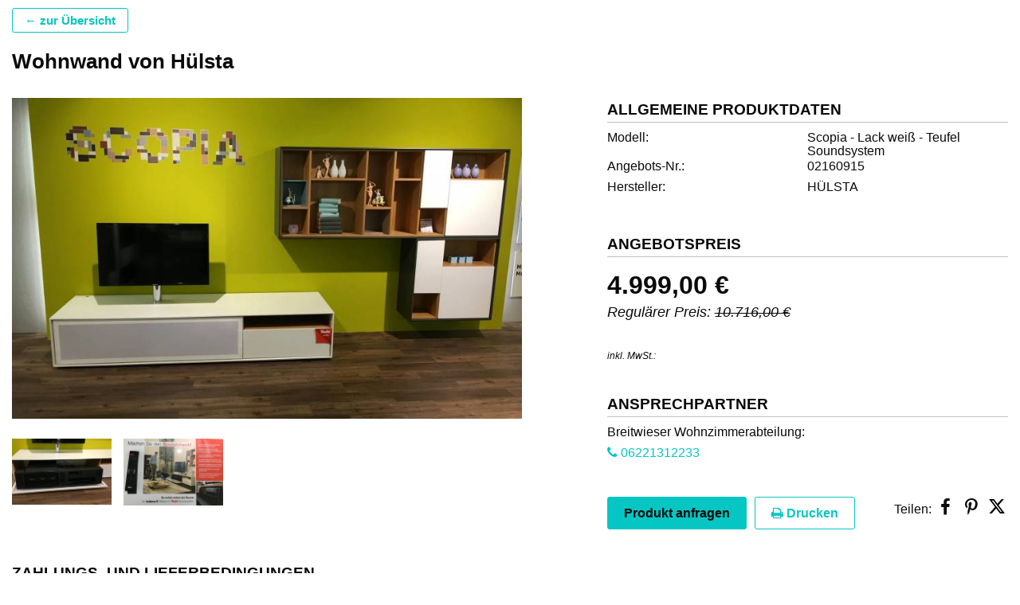

--- FILE ---
content_type: text/html; charset=UTF-8
request_url: https://www.planungswelten.de/mp/wohnwand-von-huelsta/
body_size: 17214
content:
<!DOCTYPE html>
<html lang="de">
<head>
	<meta charset="UTF-8">
	<meta http-equiv="X-UA-Compatible" content="IE=edge">
	<meta name="viewport" content="width=device-width, initial-scale=1">
	<link rel="profile" href="http://gmpg.org/xfn/11">
	  <meta name='robots' content='index, follow, max-image-preview:large, max-snippet:-1, max-video-preview:-1' />
	<style>img:is([sizes="auto" i], [sizes^="auto," i]) { contain-intrinsic-size: 3000px 1500px }</style>
	
	<!-- This site is optimized with the Yoast SEO plugin v25.8 - https://yoast.com/wordpress/plugins/seo/ -->
	<title>Wohnwand von Hülsta - Planungswelten</title>
	<meta name="description" content="Wohnwand von Hülsta Scopia - Lack weiß - Teufel Soundsystem von HÜLSTA in 69126 Heidelberg für nur 4.999,- €! - Jetzt bestellen!" />
	<link rel="canonical" href="https://www.planungswelten.de/mp/wohnwand-von-huelsta/" />
	<meta property="og:locale" content="de_DE" />
	<meta property="og:type" content="article" />
	<meta property="og:title" content="Wohnwand von Hülsta - Planungswelten" />
	<meta property="og:description" content="Wohnwand von Hülsta 4999.00 € Teufel inside" />
	<meta property="og:url" content="https://www.planungswelten.de/mp/wohnwand-von-huelsta/" />
	<meta property="og:site_name" content="Planungswelten" />
	<meta property="article:publisher" content="https://www.facebook.com/planungswelten/" />
	<meta property="article:modified_time" content="2019-04-30T13:56:03+00:00" />
	<meta property="og:image" content="https://assets.planungswelten.de/wp-content/uploads/2019/01/29140746/img-7801_1-1140x718.jpg" />
	<meta property="og:image:width" content="3000" />
	<meta property="og:image:height" content="1889" />
	<meta property="og:image:type" content="image/jpeg" />
	<meta name="twitter:card" content="summary_large_image" />
	<meta name="twitter:site" content="@planungswelten" />
	<!-- / Yoast SEO plugin. -->


<link rel="alternate" type="application/rss+xml" title="Planungswelten &raquo; Feed" href="https://www.planungswelten.de/feed/" />
<link rel="alternate" type="application/rss+xml" title="Planungswelten &raquo; Kommentar-Feed" href="https://www.planungswelten.de/comments/feed/" />
<link rel='stylesheet' id='style-css' href='https://www.planungswelten.de/wp-content/themes/pw/assets/css/fmp/style.css?ver=20181204' type='text/css' media='all' />
<link rel='stylesheet' id='filter-css' href='https://www.planungswelten.de/wp-content/themes/pw/assets/css/filter.css?ver=6.8.2' type='text/css' media='all' />
<link rel='stylesheet' id='icons-css' href='https://www.planungswelten.de/wp-content/themes/pw/assets/css/icons8.css?ver=6.8.2' type='text/css' media='all' />
<link rel='stylesheet' id='fmp-css' href='https://www.planungswelten.de/wp-content/themes/pw/assets/css/fmp/fmp.css?ver=6.8.2' type='text/css' media='all' />
<link rel='stylesheet' id='wp-block-library-css' href='https://www.planungswelten.de/wp-includes/css/dist/block-library/style.min.css?ver=6.8.2' type='text/css' media='all' />
<style id='classic-theme-styles-inline-css' type='text/css'>
/*! This file is auto-generated */
.wp-block-button__link{color:#fff;background-color:#32373c;border-radius:9999px;box-shadow:none;text-decoration:none;padding:calc(.667em + 2px) calc(1.333em + 2px);font-size:1.125em}.wp-block-file__button{background:#32373c;color:#fff;text-decoration:none}
</style>
<style id='global-styles-inline-css' type='text/css'>
:root{--wp--preset--aspect-ratio--square: 1;--wp--preset--aspect-ratio--4-3: 4/3;--wp--preset--aspect-ratio--3-4: 3/4;--wp--preset--aspect-ratio--3-2: 3/2;--wp--preset--aspect-ratio--2-3: 2/3;--wp--preset--aspect-ratio--16-9: 16/9;--wp--preset--aspect-ratio--9-16: 9/16;--wp--preset--color--black: #000000;--wp--preset--color--cyan-bluish-gray: #abb8c3;--wp--preset--color--white: #ffffff;--wp--preset--color--pale-pink: #f78da7;--wp--preset--color--vivid-red: #cf2e2e;--wp--preset--color--luminous-vivid-orange: #ff6900;--wp--preset--color--luminous-vivid-amber: #fcb900;--wp--preset--color--light-green-cyan: #7bdcb5;--wp--preset--color--vivid-green-cyan: #00d084;--wp--preset--color--pale-cyan-blue: #8ed1fc;--wp--preset--color--vivid-cyan-blue: #0693e3;--wp--preset--color--vivid-purple: #9b51e0;--wp--preset--gradient--vivid-cyan-blue-to-vivid-purple: linear-gradient(135deg,rgba(6,147,227,1) 0%,rgb(155,81,224) 100%);--wp--preset--gradient--light-green-cyan-to-vivid-green-cyan: linear-gradient(135deg,rgb(122,220,180) 0%,rgb(0,208,130) 100%);--wp--preset--gradient--luminous-vivid-amber-to-luminous-vivid-orange: linear-gradient(135deg,rgba(252,185,0,1) 0%,rgba(255,105,0,1) 100%);--wp--preset--gradient--luminous-vivid-orange-to-vivid-red: linear-gradient(135deg,rgba(255,105,0,1) 0%,rgb(207,46,46) 100%);--wp--preset--gradient--very-light-gray-to-cyan-bluish-gray: linear-gradient(135deg,rgb(238,238,238) 0%,rgb(169,184,195) 100%);--wp--preset--gradient--cool-to-warm-spectrum: linear-gradient(135deg,rgb(74,234,220) 0%,rgb(151,120,209) 20%,rgb(207,42,186) 40%,rgb(238,44,130) 60%,rgb(251,105,98) 80%,rgb(254,248,76) 100%);--wp--preset--gradient--blush-light-purple: linear-gradient(135deg,rgb(255,206,236) 0%,rgb(152,150,240) 100%);--wp--preset--gradient--blush-bordeaux: linear-gradient(135deg,rgb(254,205,165) 0%,rgb(254,45,45) 50%,rgb(107,0,62) 100%);--wp--preset--gradient--luminous-dusk: linear-gradient(135deg,rgb(255,203,112) 0%,rgb(199,81,192) 50%,rgb(65,88,208) 100%);--wp--preset--gradient--pale-ocean: linear-gradient(135deg,rgb(255,245,203) 0%,rgb(182,227,212) 50%,rgb(51,167,181) 100%);--wp--preset--gradient--electric-grass: linear-gradient(135deg,rgb(202,248,128) 0%,rgb(113,206,126) 100%);--wp--preset--gradient--midnight: linear-gradient(135deg,rgb(2,3,129) 0%,rgb(40,116,252) 100%);--wp--preset--font-size--small: 13px;--wp--preset--font-size--medium: 20px;--wp--preset--font-size--large: 36px;--wp--preset--font-size--x-large: 42px;--wp--preset--spacing--20: 0.44rem;--wp--preset--spacing--30: 0.67rem;--wp--preset--spacing--40: 1rem;--wp--preset--spacing--50: 1.5rem;--wp--preset--spacing--60: 2.25rem;--wp--preset--spacing--70: 3.38rem;--wp--preset--spacing--80: 5.06rem;--wp--preset--shadow--natural: 6px 6px 9px rgba(0, 0, 0, 0.2);--wp--preset--shadow--deep: 12px 12px 50px rgba(0, 0, 0, 0.4);--wp--preset--shadow--sharp: 6px 6px 0px rgba(0, 0, 0, 0.2);--wp--preset--shadow--outlined: 6px 6px 0px -3px rgba(255, 255, 255, 1), 6px 6px rgba(0, 0, 0, 1);--wp--preset--shadow--crisp: 6px 6px 0px rgba(0, 0, 0, 1);}:where(.is-layout-flex){gap: 0.5em;}:where(.is-layout-grid){gap: 0.5em;}body .is-layout-flex{display: flex;}.is-layout-flex{flex-wrap: wrap;align-items: center;}.is-layout-flex > :is(*, div){margin: 0;}body .is-layout-grid{display: grid;}.is-layout-grid > :is(*, div){margin: 0;}:where(.wp-block-columns.is-layout-flex){gap: 2em;}:where(.wp-block-columns.is-layout-grid){gap: 2em;}:where(.wp-block-post-template.is-layout-flex){gap: 1.25em;}:where(.wp-block-post-template.is-layout-grid){gap: 1.25em;}.has-black-color{color: var(--wp--preset--color--black) !important;}.has-cyan-bluish-gray-color{color: var(--wp--preset--color--cyan-bluish-gray) !important;}.has-white-color{color: var(--wp--preset--color--white) !important;}.has-pale-pink-color{color: var(--wp--preset--color--pale-pink) !important;}.has-vivid-red-color{color: var(--wp--preset--color--vivid-red) !important;}.has-luminous-vivid-orange-color{color: var(--wp--preset--color--luminous-vivid-orange) !important;}.has-luminous-vivid-amber-color{color: var(--wp--preset--color--luminous-vivid-amber) !important;}.has-light-green-cyan-color{color: var(--wp--preset--color--light-green-cyan) !important;}.has-vivid-green-cyan-color{color: var(--wp--preset--color--vivid-green-cyan) !important;}.has-pale-cyan-blue-color{color: var(--wp--preset--color--pale-cyan-blue) !important;}.has-vivid-cyan-blue-color{color: var(--wp--preset--color--vivid-cyan-blue) !important;}.has-vivid-purple-color{color: var(--wp--preset--color--vivid-purple) !important;}.has-black-background-color{background-color: var(--wp--preset--color--black) !important;}.has-cyan-bluish-gray-background-color{background-color: var(--wp--preset--color--cyan-bluish-gray) !important;}.has-white-background-color{background-color: var(--wp--preset--color--white) !important;}.has-pale-pink-background-color{background-color: var(--wp--preset--color--pale-pink) !important;}.has-vivid-red-background-color{background-color: var(--wp--preset--color--vivid-red) !important;}.has-luminous-vivid-orange-background-color{background-color: var(--wp--preset--color--luminous-vivid-orange) !important;}.has-luminous-vivid-amber-background-color{background-color: var(--wp--preset--color--luminous-vivid-amber) !important;}.has-light-green-cyan-background-color{background-color: var(--wp--preset--color--light-green-cyan) !important;}.has-vivid-green-cyan-background-color{background-color: var(--wp--preset--color--vivid-green-cyan) !important;}.has-pale-cyan-blue-background-color{background-color: var(--wp--preset--color--pale-cyan-blue) !important;}.has-vivid-cyan-blue-background-color{background-color: var(--wp--preset--color--vivid-cyan-blue) !important;}.has-vivid-purple-background-color{background-color: var(--wp--preset--color--vivid-purple) !important;}.has-black-border-color{border-color: var(--wp--preset--color--black) !important;}.has-cyan-bluish-gray-border-color{border-color: var(--wp--preset--color--cyan-bluish-gray) !important;}.has-white-border-color{border-color: var(--wp--preset--color--white) !important;}.has-pale-pink-border-color{border-color: var(--wp--preset--color--pale-pink) !important;}.has-vivid-red-border-color{border-color: var(--wp--preset--color--vivid-red) !important;}.has-luminous-vivid-orange-border-color{border-color: var(--wp--preset--color--luminous-vivid-orange) !important;}.has-luminous-vivid-amber-border-color{border-color: var(--wp--preset--color--luminous-vivid-amber) !important;}.has-light-green-cyan-border-color{border-color: var(--wp--preset--color--light-green-cyan) !important;}.has-vivid-green-cyan-border-color{border-color: var(--wp--preset--color--vivid-green-cyan) !important;}.has-pale-cyan-blue-border-color{border-color: var(--wp--preset--color--pale-cyan-blue) !important;}.has-vivid-cyan-blue-border-color{border-color: var(--wp--preset--color--vivid-cyan-blue) !important;}.has-vivid-purple-border-color{border-color: var(--wp--preset--color--vivid-purple) !important;}.has-vivid-cyan-blue-to-vivid-purple-gradient-background{background: var(--wp--preset--gradient--vivid-cyan-blue-to-vivid-purple) !important;}.has-light-green-cyan-to-vivid-green-cyan-gradient-background{background: var(--wp--preset--gradient--light-green-cyan-to-vivid-green-cyan) !important;}.has-luminous-vivid-amber-to-luminous-vivid-orange-gradient-background{background: var(--wp--preset--gradient--luminous-vivid-amber-to-luminous-vivid-orange) !important;}.has-luminous-vivid-orange-to-vivid-red-gradient-background{background: var(--wp--preset--gradient--luminous-vivid-orange-to-vivid-red) !important;}.has-very-light-gray-to-cyan-bluish-gray-gradient-background{background: var(--wp--preset--gradient--very-light-gray-to-cyan-bluish-gray) !important;}.has-cool-to-warm-spectrum-gradient-background{background: var(--wp--preset--gradient--cool-to-warm-spectrum) !important;}.has-blush-light-purple-gradient-background{background: var(--wp--preset--gradient--blush-light-purple) !important;}.has-blush-bordeaux-gradient-background{background: var(--wp--preset--gradient--blush-bordeaux) !important;}.has-luminous-dusk-gradient-background{background: var(--wp--preset--gradient--luminous-dusk) !important;}.has-pale-ocean-gradient-background{background: var(--wp--preset--gradient--pale-ocean) !important;}.has-electric-grass-gradient-background{background: var(--wp--preset--gradient--electric-grass) !important;}.has-midnight-gradient-background{background: var(--wp--preset--gradient--midnight) !important;}.has-small-font-size{font-size: var(--wp--preset--font-size--small) !important;}.has-medium-font-size{font-size: var(--wp--preset--font-size--medium) !important;}.has-large-font-size{font-size: var(--wp--preset--font-size--large) !important;}.has-x-large-font-size{font-size: var(--wp--preset--font-size--x-large) !important;}
:where(.wp-block-post-template.is-layout-flex){gap: 1.25em;}:where(.wp-block-post-template.is-layout-grid){gap: 1.25em;}
:where(.wp-block-columns.is-layout-flex){gap: 2em;}:where(.wp-block-columns.is-layout-grid){gap: 2em;}
:root :where(.wp-block-pullquote){font-size: 1.5em;line-height: 1.6;}
</style>
<link rel='stylesheet' id='contact-form-7-css' href='https://www.planungswelten.de/wp-content/plugins/contact-form-7/includes/css/styles.css?ver=6.1.1' type='text/css' media='all' />
<link rel='stylesheet' id='iframemanager-style-css' href='https://www.planungswelten.de/wp-content/plugins/ff-two-click-solution/includes/../vendor/iframemanager/dist/iframemanager.css?ver=6.8.2' type='text/css' media='all' />
<link rel='stylesheet' id='dsgvo-youtube-style-css' href='https://www.planungswelten.de/wp-content/plugins/ff-two-click-solution/includes/../css/style.css?ver=6.8.2' type='text/css' media='all' />
<link rel='stylesheet' id='pw-style-css' href='https://www.planungswelten.de/wp-content/themes/pw/style.css?ver=20250709-161050' type='text/css' media='all' />
<link rel='stylesheet' id='pw-custom-lightbox-css' href='https://www.planungswelten.de/wp-content/themes/pw/assets/css/custom-lightbox-styles.css?ver=6.8.2' type='text/css' media='all' />
<script type="text/javascript" src="https://www.planungswelten.de/wp-content/plugins/ff-two-click-solution/includes/../vendor/iframemanager/dist/iframemanager.js?ver=6.8.2" id="iframemanager-script-js"></script>
<script type="text/javascript" src="https://www.planungswelten.de/wp-content/plugins/ff-two-click-solution/includes/../js/index.js?ver=6.8.2" id="dsgvo-youtube-script-google-js"></script>
<link rel="https://api.w.org/" href="https://www.planungswelten.de/wp-json/" /><link rel="alternate" title="JSON" type="application/json" href="https://www.planungswelten.de/wp-json/wp/v2/produkte/54403" /><link rel="EditURI" type="application/rsd+xml" title="RSD" href="https://www.planungswelten.de/xmlrpc.php?rsd" />
<meta name="generator" content="WordPress 6.8.2" />
<link rel='shortlink' href='https://www.planungswelten.de/?p=54403' />
<link rel="alternate" title="oEmbed (JSON)" type="application/json+oembed" href="https://www.planungswelten.de/wp-json/oembed/1.0/embed?url=https%3A%2F%2Fwww.planungswelten.de%2Fmp%2Fwohnwand-von-huelsta%2F" />
<link rel="alternate" title="oEmbed (XML)" type="text/xml+oembed" href="https://www.planungswelten.de/wp-json/oembed/1.0/embed?url=https%3A%2F%2Fwww.planungswelten.de%2Fmp%2Fwohnwand-von-huelsta%2F&#038;format=xml" />
	<style type="text/css" media="screen">
		html body.admin-bar {
			margin-top: 46px;
		}

		* html body.admin-bar {
			margin-top: 46px;
		}

		@media screen and ( max-width: 782px ) {
			html body.admin-bar {
				margin-top: 0 !important;
			}

			* html body.admin-bar {
				margin-top: 0 !important;
			}
		}
	</style>
		<!-- Custom FMP-Styles -->
	<style type="text/css">
				
    
		
        .marketplace {
        color: #0a0a0a!important;
    }
    #a dl dt, #a .dl.preis span.reg_price {
        color: #0a0a0a!important;
    }
    .tile--price, .tile--title, .tile--title a,
    h1, h2, h3, h4, h5, h6, .h1, .h2, .h3, .h4, .h5, .h6 {
        color: #0a0a0a!important;
    }
    
        .fs-label-wrap, .fs-dropdown, .fs-search {
      background-color: rgb(255,255,255) !important;
    }
    body, a {
        color: #0a0a0a!important;
    }
    #a .dl.preis span.price_info,
    .tile--baseprice, .tile--subtitle, .tile--subtitle a {
        color: #0a0a0a!important;
    }
    .marketplace__pager .pager, .marketplace__pager .pager .current, .filter-color-select .color-box .color-name {
        color: #0a0a0a!important;
    }
    .header-search .facetwp-facet input.facetwp-search, .facetwp-sort {
        border-color: #0a0a0a!important;
    }
    #filter--selections .facetwp-selection-value {
        background-color: rgb(255,255,255) !important;
        border: 1px solid #0a0a0a!important;
    }
    
		    /* Gesamten Hintergrund des FMP's einfärben */
    body, .links, input[type="text"] {
      background-color: rgb(255,255,255) !important;
    }

		header {
      overflow: hidden;
			display: none;
			background-color: #ffffff !important;
		}

		footer {
			display: none;
			background-color: #ffffff !important;
			color: #e30613 !important;
		}

		footer .socialIconsFooter {
			background-color: #e1e1e1 !important;
			color: #e30613 !important;
		}

				.price.req_price .price,
		.list.post.product .pricedisplay .pull-right {
			color: #e30613 !important;
		}

		ul.kr li .discount,
		.list.post.product .priceperc {
			background-color: #e30613 !important;
		}

    .btn, input[type="submit"].btn {
      background-color: #05c6c3 !important;
      border-color: #05c6c3 !important;
      color: #0a0a0a !important;
    }

		a.link {
			color: #05c6c3 !important;
			text-decoration: none;
		}
		a.link:hover {
			text-decoration: underline;
		}

		.printAndOffer .outline {
			color: #05c6c3 !important;
			border-color: #05c6c3 !important;
			background-color: white !important;
		}

		.btn.back {
			background-color: white !important;
      border-color: #05c6c3 !important;
      color: #05c6c3 !important;
		}

		.btn-default, input[type="submit"].btn {
			background-color: #ffffff !important;
			border-color: #e30613 !important;
			color: #e30613 !important;
		}

		.btn:hover, input[type="submit"].btn:hover {
			opacity: 0.8;
		}

		header, header h1 {
			color: #e30613 !important;
		}
		header h1 {
			padding-left: 0;
		}
		.facetwp-pager .pagination>li>a.active {
			color: #0a0a0a !important;
			background-color: #05c6c3 !important;
		}
		.facetwp-pager .pagination>li>a:not(.active):hover {
			color: #0a0a0a !important;
			background-color: #05c6c3 !important;
		}
		.facetwp-pager .pagination>li>span:hover {
			background-color: #fff;
			color: #000;
			cursor: default;
		}
		.section-icon h2.section-headline:after,
	    .section-no-icon h2.section-headline:after {
	        background-color: #05c6c3 !important;
	    }
		.static-filter-toggle, .filter-box-toggle-btn .icon {
		   background-color: #05c6c3 !important;
		   border-color: #05c6c3 !important;
	   }

		 .filter--box .noUi-connect {
			 background-color: #05c6c3!important;
		 }

		 .filter--box .noUi-handle {
			  border-color: #05c6c3!important;
		 }

		 .marketplace__pager .pager .current {
			 border-bottom-color: #05c6c3!important;
		 }

     .mp-badge, .tile--badge, .tile--badge:before, .tile--badge:after {
			 background-color: #e30613!important;
		 }

		 .detail--badge, .detail--badge:before, .detail--badge:after  {
			 background-color: #e30613!important;
			 color: white
		 }

		 .tile--price {
			 border-bottom-color: #e30613!important;
		 }

		 .tile--sold{
			 border-color: #e30613!important;
			 color:#e30613!important;
		 }


    body.single-produkt {
      overflow-x: hidden;
    }
	.fmp-loading-backdrop {
		display: none;
	  position: fixed;
	  top:0;
	  left:0;
	  bottom: 0;
	  right: 0;
	  z-index: 999998;
	  background: gray;
	  opacity: 0.5;
	}
	.fmp-is-loading {
		display: none;
	  position: fixed;
	  top: calc(50% - 75px);
	  left: calc(50% - 75px);
	  background: white;
	  height: 150px;
	  width: 150px;
	  z-index: 999999;
	  box-shadow: 0 8px 16px rgba(0,0,0,0.15);
	  border: 1px solid #dbdbdb;
	  padding: 20px;
	  display: flex;
	  justify-content: center;
	  align-items: center;
	}
	.fmp-is-loading-ring {
	  display: inline-block;
	  position: relative;
	  width: 80px;
	  height: 80px;
	}
	.fmp-is-loading-ring div {
	  box-sizing: border-box;
	  display: block;
	  position: absolute;
	  width: 64px;
	  height: 64px;
	  margin: 8px;
	  border: 8px solid black;
	  border-radius: 50%;
	  animation: fmp-is-loading-ring 1.2s cubic-bezier(0.5, 0, 0.5, 1) infinite;
	  border-color: #e30613 transparent transparent transparent;
	}
	.fmp-is-loading-ring div:nth-child(1) {
	  animation-delay: -0.45s;
	}
	.fmp-is-loading-ring div:nth-child(2) {
	  animation-delay: -0.3s;
	}
	.fmp-is-loading-ring div:nth-child(3) {
	  animation-delay: -0.15s;
	}
	@keyframes fmp-is-loading-ring {
	  0% {
	    transform: rotate(0deg);
	  }
	  100% {
	    transform: rotate(360deg);
	  }
	}
	</style>

	<!--[if lt IE 9]>
	<script src="https://oss.maxcdn.com/html5shiv/3.7.2/html5shiv.min.js"></script>
	<script src="https://oss.maxcdn.com/respond/1.4.2/respond.min.js"></script>
	<![endif]-->
  </head>

<body class="wp-singular produkt-template-default single single-produkt postid-54403 wp-theme-pw group-blog">
<header>
  <div class="vertical-align-desktop">
        <div class="col-xs-12 col-sm-6 col-md-4">
      <figure>
                  <div class="partner-logo">
            <a href="" target="_blank">
              <img width="193" height="71" src="https://assets.planungswelten.de/wp-content/uploads/2024/10/29104244/Bildschirmfoto-2024-10-29-um-10.41.27.png" class="attachment-big size-big" alt="Partner-Logo" decoding="async" loading="lazy" />            </a>
          </div>
              </figure>
    </div>
    <div class="col-xs-12 col-sm-6 col-md-8">
      <h1>Sydlitz</h1>
      <div>
              </div>
  </div>
  </div>
</header>
<div class="wrapper"><script>
  function goBackToList(){
    let url = '';
    let ref = document.referrer;
    if(ref.includes('/mp/') || ref.includes('/f/')){
      history.back();
      return;
    }else{
      if(ref.includes('/fmp/') || ref.includes('/rabatz') || ref.includes('/marktplatz/')){
        url = document.referrer;
      }else{
        url = 'https://www.planungswelten.de/fmp/seydlitz/';
      }
      window.location.href=url;
    }
  }
</script>
<section id="a" class="standart-template detail section-advertising section-advertising-top" itemscope itemtype="http://schema.org/Product">
    <div class="row">
      <div class="col-xs-12">

                    <div class="btn-w">
            <a title="zurück" class="btn back" style="margin-left:0" href="javascript: goBackToList();" target="_self"> &#8592; zur Übersicht</a>
          </div>
          <h1 itemprop="name">Wohnwand von Hülsta</h1>      </div>
            <div class="col-xs-12 col-sm-7 post-image">
        <div class="row">
        <div class="col-xs-12 col-sm-12">
                          <figure onclick="parentToTop();" class="wp-caption alignnone" data-remote="https://assets.planungswelten.de/wp-content/uploads/2019/01/29140746/img-7801_1.jpg" data-toggle="lightbox" data-gallery="gallery" data-title="img-7801_1" data-footer="" data-addclass="pw-lightbox-top">
                            <img width="640" height="403" src="https://assets.planungswelten.de/wp-content/uploads/2019/01/29140746/img-7801_1-1024x645.jpg" class="img-responsive itemprop-image wp-post-image" alt="" itemprop="image" decoding="async" loading="lazy" srcset="https://assets.planungswelten.de/wp-content/uploads/2019/01/29140746/img-7801_1-1024x645.jpg 1024w, https://assets.planungswelten.de/wp-content/uploads/2019/01/29140746/img-7801_1-300x189.jpg 300w, https://assets.planungswelten.de/wp-content/uploads/2019/01/29140746/img-7801_1-768x484.jpg 768w, https://assets.planungswelten.de/wp-content/uploads/2019/01/29140746/img-7801_1-146x92.jpg 146w, https://assets.planungswelten.de/wp-content/uploads/2019/01/29140746/img-7801_1-750x472.jpg 750w, https://assets.planungswelten.de/wp-content/uploads/2019/01/29140746/img-7801_1-165x104.jpg 165w, https://assets.planungswelten.de/wp-content/uploads/2019/01/29140746/img-7801_1-1140x718.jpg 1140w" sizes="auto, (max-width: 640px) 48vw, 640px" /><meta itemprop="url" content="https://assets.planungswelten.de/wp-content/uploads/2019/01/29140746/img-7801_1-1024x645.jpg" /><meta itemprop="width" content="1024" /><meta itemprop="height" content="645" />              <figcaption class="wp-caption-text"></figcaption>
          </figure>
                        </div>

                    
          <div id="img-gallery" class="col-xs-12 col-sm-9">
              <div class="row">
                                                      <div class="col-xs-3 col-sm-3 sketch-image">
                                            <a onclick="parentToTop();" id="thumb-0" class="pw-thumbnail" href="https://assets.planungswelten.de/wp-content/uploads/2019/01/29140744/img-7800_1-1024x686.jpg" data-toggle="lightbox" data-gallery="gallery" data-title="img-7800_1" data-footer="" data-addclass="pw-lightbox-top" >
                          <img src="https://assets.planungswelten.de/wp-content/uploads/2019/01/29140744/img-7800_1-1024x686.jpg" class="img-responsive" alt="Vorschaubild eins - Wohnwand von Hülsta (02160915)…" />                          <!--<p class="image-description">
                                                    </p>-->
                      </a>
                  </div>
                                    <div class="col-xs-3 col-sm-3 sketch-image">
                                            <a onclick="parentToTop();" id="thumb-1" class="pw-thumbnail" href="https://assets.planungswelten.de/wp-content/uploads/2019/01/29140743/img-7802-1024x691.jpg" data-toggle="lightbox" data-gallery="gallery" data-title="img-7802" data-footer="" data-addclass="pw-lightbox-top" >
                          <img src="https://assets.planungswelten.de/wp-content/uploads/2019/01/29140743/img-7802-1024x691.jpg" class="img-responsive" alt="Vorschaubild zwei - Wohnwand von Hülsta (02160915)…" />                          <!--<p class="image-description">
                                                    </p>-->
                      </a>
                  </div>
                                </div>
          </div>
          <a id="energielabel"></a>
                  </div>
      </div>
              <!--------------------- Kopfdaten -------------------->
      <div class="col-xs-12 col-sm-5 col-md-offset-0">
        <dl>
	<dt class="no">
		<div class="title">
				<span>Allgemeine Produktdaten</span>
		</div>
	</dt>
  	<dd class="general-article-information" ><span>Modell</span><span itemprop="model">Scopia - Lack weiß - Teufel Soundsystem</span></dd>
  			<dd class="general-article-information"><span>Angebots-Nr.</span><span itemprop="productID">02160915</span></dd>  <dd class="general-article-information"><span>Hersteller</span><span itemprop="manufacturer">HÜLSTA</span></dd>
    </dl>

    <dl class="dl preis" itemprop="offers" itemscope itemtype="http://schema.org/Offer">
			<dt class="no">
	        <div class="title">
	            <span>Angebotspreis</span>
	        </div>
	    </dt>
    	<dd class="offer">
    		<span itemprop="price" content="4999">4.999,00 &euro;</span>
    		    			<span class="reg_price">Regulärer Preis: <s>10.716,00 &euro;</s></span>
    		        <meta itemprop="priceCurrency" content="EUR"/>
        <meta itemprop="priceValidUntil" content="2026-04-08"/>
        <meta itemprop="availability" content="https://schema.org/InStock"/>
        <meta itemprop="url" content="https://www.planungswelten.de/mp/wohnwand-von-huelsta/"/>

        
        
        
    		    	</dd>
    	<dd class="discount">
                            			      	</dd>
      <dd>
              <span class="price_info">inkl. MwSt.</span>
      </dd>
          </dl>



<dl itemscope itemtype="http://schema.org/Organization">
  <dl class="ansprechpartner" itemscope itemtype="http://schema.org/Person">
    <dt class="no">
        <div class="title">
            <span>Ansprechpartner</span>
        </div>
    </dt>
    <dd><span itemprop="name"> Breitwieser Wohnzimmerabteilung</span></dd>            
          <dd>
        <a class="link phb" onclick="ga('send', 'event', 'FMP Aktionen', 'WOHNLAND B, HEIDELBERG', 'Anruf');" href="tel:06221312233" target="_blank">
          <i class="fa fa-phone"></i> 06221312233        </a>
      </dd>
                    <a class="phone-button-mobile btn btn-fmp" onclick="ga('send', 'event', 'FMP Aktionen', 'WOHNLAND B, HEIDELBERG', 'Anruf');" href="tel:06221312233" target="_blank"><i class="fa fa-phone"></i>Anrufen</a>
          </dl>

</dl>

	<div class="pdfNoBreak" style="page-break-before: always;"></div>
			        <div class="buttonsAndSocial">
            <div class="printAndOffer">
                <!--<a class="btn btn-fmp" target="_blank" style="margin-right:10px" href="https://api.whatsapp.com/send?phone=+4915112470641&text=Hallo">
                  <i class="fa fa-whatsapp"></i>
                </a>-->
                <a class="btn btn-fmp" data-toggle="modal" data-target="#contactform" onclick="parentToTop(); ga('send', 'event', 'FMP Aktionen', 'WOHNLAND B, HEIDELBERG', 'Anfrage');" style="margin-right:10px">Produkt anfragen</a>
								<a class="btn btn-fmp outline" href="https://www.planungswelten.de/mp/wohnwand-von-huelsta/pdf/" target="_blank" onclick="ga('send', 'event', 'FMP Aktionen', 'WOHNLAND B, HEIDELBERG', 'PDF');"><i class="fa fa-print"></i> Drucken </a>
            </div>
          						<div class="social v2 on">
							Teilen:
                  <a class="fb" href="//www.facebook.com/share.php?s=100&u=https://www.planungswelten.de/mp/wohnwand-von-huelsta/&p[images][0]=https://assets.planungswelten.de/wp-content/uploads/2019/01/29140746/img-7801_1-1140x718.jpg&p[title]=Wohnwand von Hülsta&p[summary]=Wohnwand+von+H%C3%BClsta%27+zum+Angebotspreis+von+4.999%2C00+%E2%82%AC.+Sie+sparen+53%25..." target="_blank">
    <b>&#xf09a;</b>
    <span>Teilen auf Facebook</span>
  </a>
  <a class="wa" href="whatsapp://send?text=Wohnwand+von+H%C3%BClsta%27+zum+Angebotspreis+von+4.999%2C00+%E2%82%AC.+Sie+sparen+53%25...+https%3A%2F%2Fwww.planungswelten.de%2Fmp%2Fwohnwand-von-huelsta%2F" count-layout="horizontal" target="_blank">
    <b>&#xf232;</b><span>Teilen in WhatsApp</span>
  </a>
  <a class="pt" href="//pinterest.com/pin/create/button/?url=https://www.planungswelten.de/mp/wohnwand-von-huelsta/&media=https://assets.planungswelten.de/wp-content/uploads/2019/01/29140746/img-7801_1-1140x718.jpg" count-layout="horizontal" target="_blank">
    <b>&#xf231;</b><span>Teilen auf Pinterest</span>
  </a>
  <a class="tw" href="//twitter.com/share?url=https://www.planungswelten.de/mp/wohnwand-von-huelsta/&text=Wohnwand+von+H%C3%BClsta%27+zum+Angebotspreis+von+4.999%2C00+%E2%82%AC.+Sie+sparen+53%25..." target="_blank">
    <svg xmlns="http://www.w3.org/2000/svg" viewBox="0 0 512 512"><!--!Font Awesome Free 6.7.2 by @fontawesome - https://fontawesome.com License - https://fontawesome.com/license/free Copyright 2025 Fonticons, Inc.--><path d="M389.2 48h70.6L305.6 224.2 487 464H345L233.7 318.6 106.5 464H35.8L200.7 275.5 26.8 48H172.4L272.9 180.9 389.2 48zM364.4 421.8h39.1L151.1 88h-42L364.4 421.8z"/></svg>
    <span>Teilen auf X</span>
  </a>
  <!-- <a href="http://www.tumblr.com/share" title="Share on Tumblr" target="_blank">
    <b>&#xf315;</b><span>Teilen auf Tumblr</span>
  </a>-->
            </div>
                  </div>
	<div id="anfrageShortnamePartner" style="display:none">WOHNLAND B, HEIDELBERG</div>
      </div>
      
      <div class="col-xs-12 col-sm-12 section-holder"  itemprop="description">
          <br>
<div>

    
  <div>
      <dl id="legend_payment_delivery_condition">
          <dt>Zahlungs- und Lieferbedingungen</dt>
                        <dd><span>Zahlungsbedingungen</span><span style="">Barzahlung bei Abholung<br />
EC-Karte bei Abholung<br />
Barzahlung bei Lieferung (durch eigenen Fuhrpark)</span></dd>
                                  <dd><span>Lieferbedingungen</span><span style="">Abholung<br />
Lieferung gegen geringe Mehrkosten möglich.</span></dd>
                          </dl>
  </div>

	<span class="h4 underline">Bemerkung</span>
	<span itemprop="description">Teufel inside
</span>


    <dl>
    <dt>Spezifikationen</dt>
            <dd><span>Stilrichtung</span><span>Modern</span></dd>                  <dd><span >Art/Kategorie</span><span>TV Möbel (Phono-Möbel) &bull; Wohnwände &bull; Wohnzimmer</span></dd>  </dl>
  
  <!-- produkt_typ: maschinen_fahrzeuge -->
  
  <!-- produkt_typ: baustoffe -->
  
  <!-- produkt_typ: brillen -->
  
  
  

  

  
  
  
  
  
  <dl itemscope itemtype="http://schema.org/Organization">
          <dt>Händler</dt>
			                  <dd class="partner-logo-single-small">
            <img width="300" height="57" src="https://assets.planungswelten.de/wp-content/uploads/2016/10/01090110/derneuebw-logo-kopie-300x57.jpg" class="attachment-medium size-medium" alt="Logo Wohnland Breitwieser Heidelberg" decoding="async" loading="lazy" srcset="https://assets.planungswelten.de/wp-content/uploads/2016/10/01090110/derneuebw-logo-kopie-300x57.jpg 300w, https://assets.planungswelten.de/wp-content/uploads/2016/10/01090110/derneuebw-logo-kopie-768x146.jpg 768w, https://assets.planungswelten.de/wp-content/uploads/2016/10/01090110/derneuebw-logo-kopie-1024x195.jpg 1024w, https://assets.planungswelten.de/wp-content/uploads/2016/10/01090110/derneuebw-logo-kopie-146x28.jpg 146w, https://assets.planungswelten.de/wp-content/uploads/2016/10/01090110/derneuebw-logo-kopie-165x31.jpg 165w" sizes="auto, (max-width: 300px) 48vw, 300px" />          </dd>
                    <dd class="product-dealer"><span>Firma</span><span itemprop="name">Möbelhaus Wohnland Breitwieser</span></dd>      <dd class="product-dealer"><span>Tel.</span><span itemprop="telephone">0 62 21 / 31 22 0</span></dd>      <dd class="product-dealer"><span>Fax</span><span itemprop="faxNumber">0 62 21 / 31 22 30</span></dd>              <dd class="product-dealer">
          <span>E-Mail</span>
          <a class="link" itemprop="email" href="mailto:info@breitwieser.de" onclick="ga('send', 'event', 'Externe Klicks FMP', 'Partner Möbelhaus Wohnland Breitwieser', '[NK] info@breitwieser.de'];">info@breitwieser.de</a>
        </dd>
                    <dd itemscope itemtype="http://schema.org/WebSite" class="product-dealer">
          <span>Website</span>
          <a class="link" itemprop="url" target="_blank" href="https://www.breitwieser.de" onclick="ga('send', 'event', 'Externe Klicks FMP', 'Partner Möbelhaus Wohnland Breitwieser', '[NK] https://www.breitwieser.de'];">https://www.breitwieser.de</a>
        </dd>
                      <dl itemprop="address" itemscope itemtype="http://schema.org/PostalAddress">
          <dt>Artikel-Standort</dt>
          <dd><span>Straße</span><span itemprop="streetAddress">Hertzstraße 8</span></dd>          <dd><span>PLZ</span><span itemprop="postalCode">69126</span></dd>          <dd class="product-location"><span>Ort, Land</span><span itemprop="addressLocality"><strong>Heidelberg</strong>, Deutschland</span></dd>        </dl>
        </dl>
</div>
<div class="clear"></div>
      </div>

  </div>

  </section>

<!--------------------- weitere Angebote -------------------->
<span class="anchor" id="angebote"></span>
<section class="section-icon section-offers section-image-small">
  <div class="row">
    <div class="col-xs-12">
      <h2 class="section-headline icon-offers">weitere Angebote</h2>
    </div>
  </div>
			<div class="more-offers-2019">
			<div class="marketplace__tile">
              <a href="https://www.planungswelten.de/mp/einbaukueche-31/" target="_self" onclick="clientScrollTop();">
    <div class="tile--image">
            <img src="https://assets.planungswelten.de/wp-content/uploads/2019/01/29141159/img-3261_1.jpg" alt="Einbauküche">
                    <div class="more-images"><i class="fa fa-image"></i></div>
                </div>
    <div class="tile--title">
      Einbauküche    </div>
    <div class="tile--subtitle">
      Alva    </div>
    <div class="tile--row">
      <div class="tile--location">
                <div>
          <img src="https://www.planungswelten.de/wp-content/themes/pw/assets/icons/location.svg" alt="Standort">
        </div>
        <div>
          69126 Heidelberg        </div>
              </div>
      <div class="tile--reg_preis">
        15.809,- &euro;      </div>
    </div>
    <div class="tile--row">
    <div class="tile--manufacturer">
            <div><img src="https://www.planungswelten.de/wp-content/themes/pw/assets/icons/star.svg" alt="Hersteller"></div>
      <div>
        WELLMANN      </div>
        </div>
    <div>
      <span class="tile--baseprice">
        pro       </span>
      <span class="tile--price">
        7.256,- &euro;      </span>
    </div>
  </div>
  </a>
</div>
<div class="marketplace__tile">
              <a href="https://www.planungswelten.de/mp/stehtisch-2/" target="_self" onclick="clientScrollTop();">
    <div class="tile--image">
            <img src="https://assets.planungswelten.de/wp-content/uploads/2019/01/29141156/img-3259.jpg" alt="Stehtisch">
                    <div class="more-images"><i class="fa fa-image"></i></div>
                </div>
    <div class="tile--title">
      Stehtisch    </div>
    <div class="tile--subtitle">
      Grande    </div>
    <div class="tile--row">
      <div class="tile--location">
                <div>
          <img src="https://www.planungswelten.de/wp-content/themes/pw/assets/icons/location.svg" alt="Standort">
        </div>
        <div>
          69126 Heidelberg        </div>
              </div>
      <div class="tile--reg_preis">
        549,- &euro;      </div>
    </div>
    <div class="tile--row">
    <div class="tile--manufacturer">
            <div><img src="https://www.planungswelten.de/wp-content/themes/pw/assets/icons/star.svg" alt="Hersteller"></div>
      <div>
        KARE      </div>
        </div>
    <div>
      <span class="tile--baseprice">
              </span>
      <span class="tile--price">
        399,- &euro;      </span>
    </div>
  </div>
  </a>
</div>
<div class="marketplace__tile">
              <a href="https://www.planungswelten.de/mp/kuehl-gefrierkombination-von-miele-a/" target="_self" onclick="clientScrollTop();">
    <div class="tile--image">
            <img src="https://assets.planungswelten.de/wp-content/uploads/2019/01/29141154/img-3254.jpg" alt="Kühl-gefrierkombination von Miele A+++">
                    <div class="more-images"><i class="fa fa-image"></i></div>
                </div>
    <div class="tile--title">
      Kühl-gefrierkombination von Miele A+++
      <a class="energy-efficiency  " href="https://www.planungswelten.de/mp/kuehl-gefrierkombination-von-miele-a/#thumb-0" rel="noreferrer noopener" target="_self">
        <img src="https://labels.planungswelten.de/A+++/a+++-d/rtl" class="efl-size-md" alt="Energylabel A+++" />
        <span class="ef-spectrum">Spektrum: Von A+++ bis D</span>
      </a>    </div>
    <div class="tile--subtitle">
      KFN29133D    </div>
    <div class="tile--row">
      <div class="tile--location">
                <div>
          <img src="https://www.planungswelten.de/wp-content/themes/pw/assets/icons/location.svg" alt="Standort">
        </div>
        <div>
          69126 Heidelberg        </div>
              </div>
      <div class="tile--reg_preis">
        1.049,- &euro;      </div>
    </div>
    <div class="tile--row">
    <div class="tile--manufacturer">
            <div><img src="https://www.planungswelten.de/wp-content/themes/pw/assets/icons/star.svg" alt="Hersteller"></div>
      <div>
        MIELE      </div>
        </div>
    <div>
      <span class="tile--baseprice">
              </span>
      <span class="tile--price">
        899,- &euro;      </span>
    </div>
  </div>
  </a>
</div>
<div class="marketplace__tile">
              <a href="https://www.planungswelten.de/mp/landhaus-kueche-achatgrau/" target="_self" onclick="clientScrollTop();">
    <div class="tile--image">
            <img src="https://assets.planungswelten.de/wp-content/uploads/2019/01/29141151/img-3250.jpg" alt="Landhaus Küche &#8211; Achatgrau">
                    <div class="more-images"><i class="fa fa-image"></i></div>
                </div>
    <div class="tile--title">
      Landhaus Küche &#8211; Achatgrau    </div>
    <div class="tile--subtitle">
      Casa    </div>
    <div class="tile--row">
      <div class="tile--location">
                <div>
          <img src="https://www.planungswelten.de/wp-content/themes/pw/assets/icons/location.svg" alt="Standort">
        </div>
        <div>
          69126 Heidelberg        </div>
              </div>
      <div class="tile--reg_preis">
        28.090,- &euro;      </div>
    </div>
    <div class="tile--row">
    <div class="tile--manufacturer">
            <div><img src="https://www.planungswelten.de/wp-content/themes/pw/assets/icons/star.svg" alt="Hersteller"></div>
      <div>
        SCHüLLER KüCHEN      </div>
        </div>
    <div>
      <span class="tile--baseprice">
              </span>
      <span class="tile--price">
        11.625,- &euro;      </span>
    </div>
  </div>
  </a>
</div>
		</div>
			<div style="display:none" id="clientLocation"></div>
</section>

<script>
  document.addEventListener('DOMContentLoaded', function () {
    console.debug('🛒 PW-iFrame: POST bodyHeight: ',document.body.scrollHeight + 180)
    parent.postMessage({bodyHeight: document.body.scrollHeight + 180},'*');
  });
</script>
<div style="position:absolute!important" class="modal fade produkt-modal" id="contactform" tabindex="-1" role="dialog" aria-labelledby="modalLabel" aria-hidden="true" data-backdrop="false">
  <div class="modal-dialog modal-dialog-centered" role="document">
    <div class="modal-content">
      <div class="modal-header">
        <div class="h5 modal-title" id="modalLabel">Produkt anfragen</div>
        <button type="button" class="close" data-dismiss="modal" aria-label="Close">
          <span aria-hidden="true">&times;</span>
        </button>
      </div>
      <div class="modal-body">
        
<div class="wpcf7 no-js" id="wpcf7-f46189-o1" lang="en-US" dir="ltr" data-wpcf7-id="46189">
<div class="screen-reader-response"><p role="status" aria-live="polite" aria-atomic="true"> <ul></ul></div>
<form action="/mp/wohnwand-von-huelsta/#wpcf7-f46189-o1" method="post" class="wpcf7-form init" aria-label="Contact form" novalidate="novalidate" data-status="init">
<fieldset class="hidden-fields-container"><input type="hidden" name="_wpcf7" value="46189" /><input type="hidden" name="_wpcf7_version" value="6.1.1" /><input type="hidden" name="_wpcf7_locale" value="en_US" /><input type="hidden" name="_wpcf7_unit_tag" value="wpcf7-f46189-o1" /><input type="hidden" name="_wpcf7_container_post" value="0" /><input type="hidden" name="_wpcf7_posted_data_hash" value="" /><input type="hidden" name="_wpcf7dtx_version" value="5.0.3" />
</fieldset>
<span class="wpcf7-form-control-wrap postID" data-name="postID"><input type="hidden" name="postID" class="wpcf7-form-control wpcf7-hidden wpcf7dtx wpcf7dtx-hidden" aria-invalid="false" value="54403"></span><span class="wpcf7-form-control-wrap postURL" data-name="postURL"><input type="hidden" name="postURL" class="wpcf7-form-control wpcf7-hidden wpcf7dtx wpcf7dtx-hidden" aria-invalid="false" value="https://www.planungswelten.de/mp/wohnwand-von-huelsta/"></span>
<span class="wpcf7-form-control-wrap postTitle" data-name="postTitle"><input type="hidden" name="postTitle" class="wpcf7-form-control wpcf7-hidden wpcf7dtx wpcf7dtx-hidden" aria-invalid="false" value="Wohnwand von Hülsta"></span>
<!--<div class="row form-group">
<div class="col-sm-12"><strong>Info: Der Link (URL) dieses Artikels wird dem Händler mitgeteilt.</strong></div>
</div>-->
<div class="row form-group">
    <label for="name" class="col-sm-3 control-label">Name*</label>
    <div class="col-sm-9"><span class="wpcf7-form-control-wrap" data-name="name"><input size="40" maxlength="400" class="wpcf7-form-control wpcf7-text wpcf7-validates-as-required form-control" id="name" aria-required="true" aria-invalid="false" value="" type="text" name="name" /></span></div> 
  </div>


  <div class="row form-group">
    <label for="email" class="col-sm-3 control-label">E-Mail*</label>
    <div class="col-sm-9"><span class="wpcf7-form-control-wrap" data-name="email"><input size="40" maxlength="400" class="wpcf7-form-control wpcf7-email wpcf7-validates-as-required wpcf7-text wpcf7-validates-as-email form-control" id="email" aria-required="true" aria-invalid="false" value="" type="email" name="email" /></span></div> 
  </div>

  <div class="row form-group">
    <label for="phone" class="col-sm-3 control-label">Telefon</label>
    <div class="col-sm-9"><span class="wpcf7-form-control-wrap" data-name="telefon"><input size="40" maxlength="400" class="wpcf7-form-control wpcf7-text form-control" id="phone" aria-invalid="false" value="" type="text" name="telefon" /></span></div> 
  </div>

  <div class="row form-group">
    <label for="plz" class="col-sm-3 control-label">PLZ</label>
    <div class="col-sm-2"><span class="wpcf7-form-control-wrap" data-name="plz"><input size="40" maxlength="400" class="wpcf7-form-control wpcf7-text form-control" id="plz" aria-invalid="false" value="" type="text" name="plz" /></span></div> 

    <label for="city" class="col-sm-1 control-label">Ort</label>
    <div class="col-sm-6"><span class="wpcf7-form-control-wrap" data-name="ort"><input size="40" maxlength="400" class="wpcf7-form-control wpcf7-text form-control" id="city" aria-invalid="false" value="" type="text" name="ort" /></span></div>
  </div>
<!-- 
  <div class="row form-group">
    <label for="street" class="col-sm-3 control-label">Straße</label>
    <div class="col-sm-9"><span class="wpcf7-form-control-wrap" data-name="strasse"><input size="40" maxlength="400" class="wpcf7-form-control wpcf7-text form-control" id="street" aria-invalid="false" value="" type="text" name="strasse" /></span></div> 
  </div>

  <div class="row form-group">
    <label for="country" class="col-sm-3 control-label">Land</label>
    <div class="col-sm-9"><span class="wpcf7-form-control-wrap" data-name="land_"><input size="40" maxlength="400" class="wpcf7-form-control wpcf7-text form-control" id="country" aria-invalid="false" value="" type="text" name="land_" /></span></div> 
  </div>
-->
  <div class="row form-group">
    <label for="contact-betreff" class="col-sm-3 control-label">Betreff*</label>
    <div class="col-sm-9"><span class="wpcf7-form-control-wrap" data-name="betreff"><input size="40" maxlength="400" class="wpcf7-form-control wpcf7-text wpcf7-validates-as-required form-control" id="contact-betreff" aria-required="true" aria-invalid="false" value="Anfrage zu" type="text" name="betreff" /></span></div>
  </div>

  <div class="row form-group">
    <label for="message" class="col-sm-3 control-label">Nachricht*</label>
    <div class="col-sm-9"><span class="wpcf7-form-control-wrap" data-name="nachricht"><textarea cols="40" rows="10" maxlength="2000" class="wpcf7-form-control wpcf7-textarea wpcf7-validates-as-required form-control" id="message" aria-required="true" aria-invalid="false" name="nachricht">Sehr geehrte Damen und Herren,

ich interessiere mich für dieses Angebot. Bitte kontaktieren Sie mich. 

Mit freundlichen Grüßen</textarea></span></div> 
  </div>

<div class="row form-group">
    <div class="col-sm-9"><small>* Pflichtfeld</small></div> 
  </div>

  <div class="row form-group">
    <div class="col-sm-3 col-xs-0"></div>
    <div class="col-sm-8 col-xs-11"><span class="control-label" style="float:left; position: relative; margin-right: 10px;"><span class="wpcf7-form-control-wrap" data-name="terms_of_use"><span class="wpcf7-form-control wpcf7-acceptance"><span class="wpcf7-list-item"><input type="checkbox" name="terms_of_use" value="1" id="terms_of_use" aria-invalid="false" /></span></span></span></span>
      <label style="line-height: 1em; width: 90%;" for="terms_of_use"><small style="font-size: 12px;">Ihre personenbezogenen Daten werden von uns, der Trends4Markets GmbH (<a href="https://trends4markets.de/impressum" target="_blank">Impressum</a>), mit Ihrer Einwilligung zum Zweck der Kommunikation (E-Mail oder Telefon) zwischen Ihnen und dem Anbieter erhoben und gemäß Art. 6 Abs. 1 Satz 1 a) DSGVO verarbeitet. Ihre Rechte auf Auskunft, Berichtigung, Löschung oder Einschränkung der Verarbeitung sowie Widerspruchsrecht gegen die Verarbeitung und Beschwerderecht bei einer Aufsichtsbehörde haben wir in unserer <a href="https://trends4markets.de/datenschutz" target="_blank">Datenschutzerklärung</a> zusammengefasst angegeben.
    </small>
    </label></div>
  </div>
<div class="row form-group">
  <div class="col-sm-3"></div>
  <div class="col-sm-9"><span class="beecap-svgcap-wrapper wpcf7-form-control-wrap beecap" data-name="beecap"><span class="wpcf7-form-control wpcf7-radio"><span class="wpcf7-form-control-wrap"><!-- <input type="text" name="alt_name"> --></span><fieldset><div class="captcha-container" ><legend class="bcap-instructions">Bitte bestätige, dass Du ein MENSCH bist, indem  Du <span>das Bett</span> auswählst.</legend><div class="bcap-icons" ><label for="choose_one"><input id="choose_one" type="radio" alt="Image one" name="beecap" value="4b47e2dfde0819404397098a8b39ef00ed86a464b4ce9a90dcd1d4d13c4ea982" /><svg height="50" viewBox="0 0 64 64" width="50" xmlns="http://www.w3.org/2000/svg"><g fill="#AAA"><path d="m59 55v6h-4l-1-6z"/><path d="m10 55-1 6h-4v-6z"/><path d="m55 37h2a4.01 4.01 0 0 1 4 4v10h-58v-10a4.01 4.01 0 0 1 4-4z"/><path d="m34 35a2.006 2.006 0 0 0 2 2h-8a2.006 2.006 0 0 0 2-2v-5a2.006 2.006 0 0 0 -2-2h-13a2.006 2.006 0 0 0 -2 2v5a2.006 2.006 0 0 0 2 2h-6v-11a10 10 0 0 1 10-10h26a10 10 0 0 1 10 10v11h-6a2.006 2.006 0 0 0 2-2v-5a2.006 2.006 0 0 0 -2-2h-13a2.006 2.006 0 0 0 -2 2z"/><path d="m57 6a3.991 3.991 0 0 1 2 7.45v24.09a3.989 3.989 0 0 0 -2-.54h-2v-23.55a3.991 3.991 0 0 1 2-7.45z"/><path d="m7 6a3.987 3.987 0 0 1 1.97 7.46h.03v23.54h-2a3.989 3.989 0 0 0 -2 .54v-24.08h.03a3.987 3.987 0 0 1 1.97-7.46z"/></g><path d="m60 37.03v-23.05a4.931 4.931 0 0 0 2-3.98 5 5 0 0 0 -10 0 4.931 4.931 0 0 0 2 3.98v5.72a10.976 10.976 0 0 0 -9-4.7h-26a10.976 10.976 0 0 0 -9 4.7v-5.72a5 5 0 1 0 -6 0v23.05a4.952 4.952 0 0 0 -2 3.97v14a1 1 0 0 0 1 1h1v5a1 1 0 0 0 1 1h4a1 1 0 0 0 .99-.84l.86-5.16h42.3l.86 5.16a1 1 0 0 0 .99.84h4a1 1 0 0 0 1-1v-5h1a1 1 0 0 0 1-1v-14a4.952 4.952 0 0 0 -2-3.97zm-3-30.03a2.991 2.991 0 0 1 1.49 5.59 1.012 1.012 0 0 0 -.49.86v22.65a5.468 5.468 0 0 0 -1-.1h-1v-22.55a1.012 1.012 0 0 0 -.49-.86 2.991 2.991 0 0 1 1.49-5.59zm-38 10h26a9.014 9.014 0 0 1 9 9v10h-2.18a3 3 0 0 0 .18-1v-5a3.009 3.009 0 0 0 -3-3h-13a3.009 3.009 0 0 0 -3 3v5a3 3 0 0 0 .18 1h-2.36a3 3 0 0 0 .18-1v-5a3.009 3.009 0 0 0 -3-3h-13a3.009 3.009 0 0 0 -3 3v5a3 3 0 0 0 .18 1h-2.18v-10a9.014 9.014 0 0 1 9-9zm31 13v5a1 1 0 0 1 -1 1h-13a1 1 0 0 1 -1-1v-5a1 1 0 0 1 1-1h13a1 1 0 0 1 1 1zm-21 0v5a1 1 0 0 1 -1 1h-13a1 1 0 0 1 -1-1v-5a1 1 0 0 1 1-1h13a1 1 0 0 1 1 1zm-22-23a3.009 3.009 0 0 1 3 3 2.946 2.946 0 0 1 -1.53 2.59 1 1 0 0 0 -.47 1.04v22.37h-1a5.468 5.468 0 0 0 -1 .1v-22.4a1 1 0 0 0 -.47-1.11 2.946 2.946 0 0 1 -1.53-2.59 3.009 3.009 0 0 1 3-3zm1.15 53h-2.15v-4h2.82zm49.85 0h-2.15l-.67-4h2.82zm2-6h-56v-2h56zm0-4h-56v-9a3.009 3.009 0 0 1 3-3h50a3.009 3.009 0 0 1 3 3z" fill="#555"/></svg>.</label><label for="choose_two"><input id="choose_two" type="radio" alt="Image two" name="beecap" value="610eaef3117af27c7e009f3069c5a7cea9471762073d9636c4caf4086e7b2b8f9973bcd9be" /><svg height="50" viewBox="0 0 64 64" width="50" xmlns="http://www.w3.org/2000/svg"><g fill="#AAA"><path d="m50 40 2 21h-4l-1.71-9-.77-4-1.52-8z"/><path d="m21 40-1.55 8-.77 4-1.74 9h-4l2-21z"/><path d="m51 32v8h-1-6-23-6.06-1.94v-8h7 3 18 3z"/><path d="m44 11h-26a2.006 2.006 0 0 1 -2-2v-4a2.006 2.006 0 0 1 2-2h28a2.006 2.006 0 0 1 2 2v4a2.006 2.006 0 0 1 -2 2z"/></g><path d="m51.1 40.98a.989.989 0 0 0 .9-.98v-8a1 1 0 0 0 -1-1h-6v-19h1a3.009 3.009 0 0 0 3-3v-4a3.009 3.009 0 0 0 -3-3h-28a3.009 3.009 0 0 0 -3 3v4a3.009 3.009 0 0 0 3 3h1v19h-6a1 1 0 0 0 -1 1v8a1 1 0 0 0 1 1h.84l-1.9 19.91a1.013 1.013 0 0 0 .26.76 1 1 0 0 0 .74.33h4a1 1 0 0 0 .98-.81l1.58-8.19h25.96l1.56 8.19a1 1 0 0 0 .98.81h4a1 1 0 0 0 .74-.33 1.013 1.013 0 0 0 .26-.76zm-33.1-30.98a1 1 0 0 1 -1-1v-4a1 1 0 0 1 1-1h28a1 1 0 0 1 1 1v4a1 1 0 0 1 -1 1zm25 2v19h-1v-19zm-3 0v19h-16v-19zm-18 0v19h-1v-19zm-8 21h36v6h-36zm30.32 14h-23.66l1.16-6h21.35zm-28.21 13h-2.07l1.81-19h3.94zm3.78-9 .39-2h24.42l.38 2zm28.94 9-3.62-19h3.88l1.81 19z" fill="#555"/></svg>.</label><label for="choose_thee"><input id="choose_thee" type="radio" alt="Image thee" name="beecap" value="4af39f210686cdac7708eaf7652784593a67276c7cdfbd4173637ac6d5934fa781fb" /><svg height="50" viewBox="0 0 64 64" width="50" xmlns="http://www.w3.org/2000/svg"><g fill="#AAA"><path d="m55 57v4h-4l-1-4z"/><path d="m14 57-1 4h-4v-4z"/><path d="m29 12h-17v36h17zm3-4v44h-24v-44z"/><path d="m32 52v-44h24v44zm3-40v36h17v-36z"/><path d="m57 3v5h-1-24-24-1v-5z"/></g><path d="m58 8v-5a1 1 0 0 0 -1-1h-50a1 1 0 0 0 -1 1v5a1 1 0 0 0 1 1v42a1 1 0 0 0 -1 1v5a1 1 0 0 0 1 1h1v3a1 1 0 0 0 1 1h4a1 1 0 0 0 .97-.76l.81-3.24h34.44l.81 3.24a1 1 0 0 0 .97.76h4a1 1 0 0 0 1-1v-3h1a1 1 0 0 0 1-1v-5a1 1 0 0 0 -1-1v-42a1 1 0 0 0 1-1zm-45.78 52h-2.22v-2h2.72zm41.78 0h-2.22l-.5-2h2.72zm2-4h-48v-3h48zm-47-5v-42h22v42zm24 0v-42h22v42zm23-44h-48v-3h48z" fill="#555"/><path d="m29 11h-17a1 1 0 0 0 -1 1v36a1 1 0 0 0 1 1h17a1 1 0 0 0 1-1v-36a1 1 0 0 0 -1-1zm-1 36h-15v-34h15z" fill="#555"/><path d="m35 49h17a1 1 0 0 0 1-1v-36a1 1 0 0 0 -1-1h-17a1 1 0 0 0 -1 1v36a1 1 0 0 0 1 1zm1-36h15v34h-15z" fill="#555"/><path d="m23 32a3 3 0 1 0 -3-3 3 3 0 0 0 3 3zm0-4a1 1 0 1 1 -1 1 1 1 0 0 1 1-1z" fill="#555"/><path d="m41 26a3 3 0 1 0 3 3 3 3 0 0 0 -3-3zm0 4a1 1 0 1 1 1-1 1 1 0 0 1 -1 1z" fill="#555"/></svg>.</label></div></div></fieldset></span></span></div>
</div>
<div class="form-group">
  <div class="col-sm-3"></div>
  <div class="col-sm-3 kontaktform"><input class="wpcf7-form-control wpcf7-submit has-spinner btn" type="submit" value="Senden" /></div>
</div><div class="wpcf7-response-output" aria-hidden="true"></div>
</form>
</div>
      </div>
      <div class="modal-footer">
        <button type="button" class="pull-left btn btn-default" data-dismiss="modal">Abbrechen</button>
        <span class="ajax-loader"></span>
        <!--button type="button" class="pull-right wpcf7-form-control wpcf7-submit btn" onclick="$('.wpcf7 form .wpcf7-submit').trigger('click');">Senden</button-->
      </div>
    </div>
  </div>
</div>

</div> <!-- /.container of header.php -->

<footer class="mm-slideout">
    <div class="containe-fluid">
            </div>	
    <div class="container footerNavi">

        <div class="row">
            <div class="col-sm-3 col-xs-6 nav-block">
                                    <nav id="nav_menu-2" class="footer-widget widget_nav_menu"><h4>Über Planungswelten</h4><div class="menu-footer-1-container"><ul id="menu-footer-1" class="menu"><li id="menu-item-42430" class="menu-item menu-item-type-post_type menu-item-object-post menu-item-42430"><a href="https://www.planungswelten.de/m/was-ist-planungswelten/">Was ist Planungswelten?</a></li>
</ul></div></nav>                            </div>
            <div class="col-sm-3 col-xs-6 nav-block">
                                    <nav id="nav_menu-3" class="footer-widget widget_nav_menu"><h4>Werbemöglichkeiten</h4><div class="menu-footer-2-container"><ul id="menu-footer-2" class="menu"><li id="menu-item-31497" class="menu-item menu-item-type-post_type menu-item-object-page menu-item-31497"><a href="https://www.planungswelten.de/werben-auf-planungswelten/">Werben auf Planungswelten</a></li>
</ul></div></nav>                            </div>
            <div class="col-sm-3 col-xs-6 nav-block">
                                    <nav id="nav_menu-4" class="footer-widget widget_nav_menu"><h4>Unsere Firma</h4><div class="menu-footer-3-container"><ul id="menu-footer-3" class="menu"><li id="menu-item-31498" class="menu-item menu-item-type-custom menu-item-object-custom menu-item-31498"><a target="_blank" href="http://www.trendview.de/">TRENDVIEW GmbH</a></li>
<li id="menu-item-3034" class="menu-item menu-item-type-post_type menu-item-object-page menu-item-3034"><a href="https://www.planungswelten.de/impressum/">Impressum</a></li>
<li id="menu-item-31501" class="menu-item menu-item-type-post_type menu-item-object-page menu-item-31501"><a href="https://www.planungswelten.de/kontakt/">Kontakt</a></li>
</ul></div></nav>                            </div>
            <div class="col-sm-3 col-xs-6 nav-block">
                                    <nav id="nav_menu-5" class="footer-widget widget_nav_menu"><h4>Allgemein</h4><div class="menu-footer-4-container"><ul id="menu-footer-4" class="menu"><li id="menu-item-31443" class="menu-item menu-item-type-post_type menu-item-object-page menu-item-31443"><a href="https://www.planungswelten.de/agb/">AGB</a></li>
<li id="menu-item-31486" class="menu-item menu-item-type-post_type menu-item-object-page menu-item-31486"><a href="https://www.planungswelten.de/nutzungsbedingungen/">Nutzungsbedingungen</a></li>
<li id="menu-item-31491" class="menu-item menu-item-type-post_type menu-item-object-page menu-item-privacy-policy menu-item-31491"><a rel="privacy-policy" href="https://www.planungswelten.de/datenschutzhinweis/">Datenschutzhinweis</a></li>
</ul></div></nav>                            </div>
            <div class="col-xs-8 col-sm-12">
                <span class="copyright">&copy; 2025 planungswelten.de</span>			
            </div>
            <div class="col-xs-3 col-sm-min-0">
                <span class="copyright"><a href="/impressum/">Impressum</a></span>
            </div>
        </div>
    </div>
</footer>

<script type="speculationrules">
{"prefetch":[{"source":"document","where":{"and":[{"href_matches":"\/*"},{"not":{"href_matches":["\/wp-*.php","\/wp-admin\/*","\/wp-content\/uploads\/*","\/wp-content\/*","\/wp-content\/plugins\/*","\/wp-content\/themes\/pw\/*","\/*\\?(.+)"]}},{"not":{"selector_matches":"a[rel~=\"nofollow\"]"}},{"not":{"selector_matches":".no-prefetch, .no-prefetch a"}}]},"eagerness":"conservative"}]}
</script>
	<script type="text/javascript">
	document.addEventListener( 'wpcf7mailsent', function( event ) {
        if ( '46189' == event.detail.contactFormId || '47038' == event.detail.contactFormId ) {
			var partner = document.getElementById('anfrageShortnamePartner').innerHTML;
			ga( 'send', 'event', 'FMP Aktionen', partner,'Anfrage' );
            setTimeout(function() {
    		   jQuery('#contactform').modal('hide');
			   jQuery('#contactform .wpcf7-mail-sent-ok').css('display','none');
    		}, 3000);
        };
	}, false );
	</script>
	<link rel='stylesheet' id='bcapicf7_style-css' href='https://www.planungswelten.de/wp-content/plugins/beecaptcha-image-cf7/styles.css?ver=1.0.0' type='text/css' media='all' />
<script type="text/javascript" src="https://www.planungswelten.de/wp-includes/js/dist/hooks.min.js?ver=4d63a3d491d11ffd8ac6" id="wp-hooks-js"></script>
<script type="text/javascript" src="https://www.planungswelten.de/wp-includes/js/dist/i18n.min.js?ver=5e580eb46a90c2b997e6" id="wp-i18n-js"></script>
<script type="text/javascript" id="wp-i18n-js-after">
/* <![CDATA[ */
wp.i18n.setLocaleData( { 'text direction\u0004ltr': [ 'ltr' ] } );
/* ]]> */
</script>
<script type="text/javascript" src="https://www.planungswelten.de/wp-content/plugins/contact-form-7/includes/swv/js/index.js?ver=6.1.1" id="swv-js"></script>
<script type="text/javascript" id="contact-form-7-js-translations">
/* <![CDATA[ */
( function( domain, translations ) {
	var localeData = translations.locale_data[ domain ] || translations.locale_data.messages;
	localeData[""].domain = domain;
	wp.i18n.setLocaleData( localeData, domain );
} )( "contact-form-7", {"translation-revision-date":"2024-11-18 03:02:02+0000","generator":"GlotPress\/4.0.1","domain":"messages","locale_data":{"messages":{"":{"domain":"messages","plural-forms":"nplurals=2; plural=n != 1;","lang":"de"},"This contact form is placed in the wrong place.":["Dieses Kontaktformular wurde an der falschen Stelle platziert."],"Error:":["Fehler:"]}},"comment":{"reference":"includes\/js\/index.js"}} );
/* ]]> */
</script>
<script type="text/javascript" id="contact-form-7-js-before">
/* <![CDATA[ */
var wpcf7 = {
    "api": {
        "root": "https:\/\/www.planungswelten.de\/wp-json\/",
        "namespace": "contact-form-7\/v1"
    }
};
/* ]]> */
</script>
<script type="text/javascript" src="https://www.planungswelten.de/wp-content/plugins/contact-form-7/includes/js/index.js?ver=6.1.1" id="contact-form-7-js"></script>
<script type="text/javascript" src="https://www.planungswelten.de/wp-content/themes/pw/js/jquery.min.js?ver=20160831" id="pw-jquery-js"></script>
<script type="text/javascript" src="https://www.planungswelten.de/wp-content/themes/pw/js/bootstrap.min.js?ver=20160831" id="pw-bootstrap-js"></script>
<script type="text/javascript" src="https://www.planungswelten.de/wp-content/themes/pw/js/ekko-lightbox.min.js?ver=20180717" id="pw-ekko-lightbox-js"></script>
<script type="text/javascript" src="https://www.planungswelten.de/wp-content/themes/pw/js/imagesloaded.pkgd.min.js?ver=20161221" id="pw-imagesloaded-js"></script>
<script type="text/javascript" src="https://www.planungswelten.de/wp-content/themes/pw/js/jquery-imagefill.js?ver=20160907" id="pw-imagefill-js"></script>
<script type="text/javascript" src="https://www.planungswelten.de/wp-content/themes/pw/js/jquery.jscroll_monkeypatch_san.js?ver=20170720" id="pw-jscroll-js"></script>
<script type="text/javascript" src="https://www.planungswelten.de/wp-content/themes/pw/js/core.js?ver=20240902-172630" id="pw-core-js"></script>
<script type="text/javascript" src="https://www.planungswelten.de/wp-content/themes/pw/js/jquery.mmenu.min.all.js?ver=20161201" id="pw-jquery-mmenu-js"></script>
<script type="text/javascript" src="https://www.planungswelten.de/wp-content/themes/pw/js/filter-flyout.js?ver=20181115" id="pw-filter-flyout-js"></script>
<script type="text/javascript" src="https://www.planungswelten.de/wp-content/themes/pw/js/iframe.js?ver=20201216" id="pw-iFrame-js"></script>
  <script>
    function wait_for_jquery(callback){
      setTimeout(function(){
        if(window.jQuery){
          if(typeof callback === 'function'){ callback(); }
        } else {
          wait_for_jquery();
        }
      }, 150);
    }

    wait_for_jquery(function() {
      $('.modal').on('show.bs.modal', function (e) {
        $('#contact-betreff').val('Anfrage zu Wohnwand von Hülsta (02160915)')
        $('header.navbar').fadeOut('fast');
        if ($('#modal-backdrop').length) {
          $('#modal-backdrop').fadeIn();
        } else {
          var backDrop = $("<div id='modal-backdrop' class='modal-backdrop' style='z-index:-1;opacity:.5'></div>");
          $('.modal').append($(backDrop));
        }
      });

      $('.modal').on('hidden.bs.modal', function () {
        $('header.navbar').fadeIn('fast');
      });
    });
  </script>

</body>
</html>


--- FILE ---
content_type: text/css
request_url: https://www.planungswelten.de/wp-content/themes/pw/assets/css/fmp/style.css?ver=20181204
body_size: 10819
content:
/* fontello START */

/*@font-face {
  font-family: 'fontello';
  src: url('../../fonts/fontello.eot?53798444');
  src: url('../../fonts/fontello.eot?53798444#iefix') format('embedded-opentype'),
       url('../../fonts/fontello.woff?53798444') format('woff'),
       url('../../fonts/fontello.ttf?53798444') format('truetype'),
       url('../../fonts/fontello.svg?53798444#fontello') format('svg');
  font-weight: normal;
  font-style: normal;
}*/

@font-face {
  font-family: 'fontello';
  src: url('../../fonts/fontello.eot?64565942');
  src: url('../../fonts/fontello.eot?64565942#iefix') format('embedded-opentype'),
  url('../../fonts/fontello.woff2?64565942') format('woff2'),
  url('../../fonts/fontello.woff?64565942') format('woff'),
  url('../../fonts/fontello.ttf?64565942') format('truetype'),
  url('../../fonts/fontello.svg?64565942#fontello') format('svg');
  font-weight: normal;
  font-style: normal;
}
/* Chrome hack: SVG is rendered more smooth in Windozze. 100% magic, uncomment if you need it. */
/* Note, that will break hinting! In other OS-es font will be not as sharp as it could be */
/*
@media screen and (-webkit-min-device-pixel-ratio:0) {
  @font-face {
    font-family: 'fontello';
    src: url('../font/fontello.svg?64565942#fontello') format('svg');
  }
}
*/
[class^="icon-"]:before, [class*=" icon-"]:before {
  font-family: "fontello";
  font-style: normal;
  font-weight: normal;
  speak: never;

  display: inline-block;
  text-decoration: inherit;
  width: 1em;
  margin-right: .2em;
  text-align: center;
  /* opacity: .8; */

  /* For safety - reset parent styles, that can break glyph codes*/
  font-variant: normal;
  text-transform: none;

  /* fix buttons height, for twitter bootstrap */
  line-height: 1em;

  /* Animation center compensation - margins should be symmetric */
  /* remove if not needed */
  margin-left: .2em;

  /* you can be more comfortable with increased icons size */
  /* font-size: 120%; */

  /* Font smoothing. That was taken from TWBS */
  -webkit-font-smoothing: antialiased;
  -moz-osx-font-smoothing: grayscale;

  /* Uncomment for 3D effect */
  /* text-shadow: 1px 1px 1px rgba(127, 127, 127, 0.3); */
}

.icon-twitter:before { content: '\f099'; } /* '' */
.icon-facebook:before { content: '\f09a'; } /* '' */
.icon-instagram:before { content: '\f16d'; } /* '' */
.icon-pinterest:before { content: '\f231'; } /* '' */
.icon-whatsapp:before { content: '\f232'; } /* '' */

/* fontello END */

/* Default-Stuff */
body {
  overflow-y: scroll;
}

/* Theme */

#angebote .heading {
  padding-bottom: 10px;
}

.haendler .heading h1 {
  padding: 15px 0 30px 0;
}

.offline {
  float: right;
  margin-top: 24px;
  font-size: 20px;
  color: #e9562a;
}
.offline.e404 {
  float: none;
  text-align: center;
}

.btn.offline {
  position: absolute;
  border-radius: 0 !important;
}

figure .offline {
  display: block;
  position: absolute;
  top: 40px;
  padding: 10px 50px !important;
  font-size: 30px;
  cursor: default;
  color: inherit;
}

ul.hersteller-list {
  list-style: none;
  padding: 12px 0;
  overflow: hidden;
  margin-top: 50px;
}

ul.hersteller-list li {
  text-align: center;
  float: left;
  background-color: #ffffff;
  display: block;
  width: 168px;
  height: 160px;
  margin: 10px 10px;
}

ul.hersteller-list li:hover {
  /*background-color: #332c29;*/
  opacity: .55;
}

ul.hersteller-list li a.img {
  display: table-cell;
  text-align: center;
  vertical-align: middle;
  width: auto;
  height: 130px;
  width: 168px;
  margin: auto;
}
ul.hersteller-list li.hexagon a.img {
  height: 76px;
  padding: 0 14px;
}

ul.hersteller-list li.hexagon a.img img {
  max-height: 70px;
  max-width: 140px;
  width: auto;
}

ul.hersteller-list li .label {
  color: #484848;
  text-decoration: none;
}

ul.hersteller-list li:hover .label {
  /*color: #ffffff;*/
}

ul.hersteller-list li.hexagon {
 width: 168px;
 height: 94px;
 position: relative;
 margin: 31px 10px;
}

ul.hersteller-list li.hexagon:before {
 content: "";
 position: absolute;
 top: -42px;
 left: 0;
 width: 0;
 height: 0;
 border-left: 84px solid transparent;
 border-right: 84px solid transparent;
 border-bottom: 42px solid #ffffff;
}
ul.hersteller-list li.hexagon:after {
 content: "";
 position: absolute;
 bottom: -42px;
 left: 0;
 width: 0;
 height: 0;
 border-left: 84px solid transparent;
 border-right: 84px solid transparent;
 border-top: 42px solid #ffffff;
 z-index: -1;
}
ul.hersteller-list li:hover.hexagon:before,
ul.hersteller-list li:hover.hexagon:after {
  /*border-top-color: #332c29;
  border-bottom-color: #332c29;*/
}



/* Angebote */
.single-produkt section#a {
  max-width: 1400px;
}

section#angebote label {
  /*display: block !important;
  float: left;*/
}

section#kuechenhersteller,
section#kuechenhersteller h1,
section#kuechenhersteller h2,
section#kuechenhersteller h3 {
  color: #fff;
}

section .post-content h1 {
  font-size: 39px;
}

section .post-content h2 {
  font-size: 26px;
}

section .post-content h3 {
  font-size: 18px;
}

#filter {
  background-color: #fff;
  width: 224px;
  height: auto;
  min-height: 600px;
  float: left;
  text-align: center;
  /*background-image: url("/i/l/filter.png");
  background-position: center 220px;
  background-repeat: no-repeat;*/
  margin: 20px 0 0 0;
  padding: 10px 0 0 0;
}

#filter .row label {
  /*width: 72px;*/
  width: 62px;
  text-align: left;
  margin: 0 0 0 5px;
  padding: 2px 0;
}

#filter .row select {
  /*width: 132px;*/
  width: 200px;
  padding: 3px 0;
  font-size: 14px;
}

#filter .row {
  border-bottom: 1px solid #d6d6d6;
  background-color: #fff;
  padding: 0;
  display: block;
  overflow: hidden;
  height: auto;
  width: 200px;
  margin: 0 auto;
  font-size: 15px;
}

#filter .row.input {
  border: 0;
  margin-top: 10px;
}

#filter .row .left,
#filter .row .right {
  border-bottom: 1px solid #d6d6d6;
  font-size: 12px;
  width: 97px;
  float: left;
}
#filter .row .right {
  margin-left: 6px;
}

#filter .row .left select,
#filter .row .left label,
#filter .row .right select,
#filter .row .right label {
  font-size: 14px;
}

#filter input {
  color: #4d4d4d;
  font-size: 13px;
  border-radius: 0;
  height: 30px;
}

#filter input::-webkit-input-placeholder { font-size: 13px;}
#filter input::-moz-input-placeholder { font-size: 13px;}
#filter input:-ms-input-placeholder { font-size: 13px;}

.placeholder {
  position: absolute;
  z-index: -1;
  font-size: 12px;
  left: -140px;
}

select#fi {
  font-weight: bold;
}

.select select {
  text-align: left;
  color: #4d4d4d;
  display: inline-block;
  text-align: left;
  width: 240px;
  height: 34px;
  overflow: hidden !important;

  /*border-bottom: 1px solid #ccc;
  background: url(../images/pfeil-unten.png) no-repeat right transparent;
  -webkit-appearance: none;
  -moz-appearance: none;
  appearance: none;*/
  cursor: pointer;
}

@-moz-document url-prefix() {
  .select {
     /*background: url('../images/pfeil-unten.png') no-repeat right transparent;*/
     padding-right: 35px;
     overflow: hidden;
  }

  select.sortby {
    height: 26px;
  }

  /*.select:hover {
     background: url('../images/pfeil-unten-hover.png') no-repeat right transparent;
  }*/

  .select select {
     width: 218px !important;
  }

  .left .select select,
  .right .select select {
     width: 120px !important;
  }
}
/*
select::-ms-expand {
	visibility: hidden;
}

select::-ms-value {
	/*color: #000;*
}

.select select:hover {
  background: url(../images/pfeil-unten-hover.png) no-repeat right transparent;
}
*/
.select select:focus {
  outline: none;
  /*background: url(../images/pfeil-unten-hover.png) no-repeat right transparent;*/
}

select.rtl {
  direction: rtl;
}

input.right,
option.right,
option.right span {
  text-align: right;
}

#filter input[type=text] {
  border: 0;
  border-bottom: 1px solid gray;
  background-color: #EFEFEF;
  height: 28px;
  padding: 0 6px;
}

#filter input.submit {
  margin-top: 20px;
  border-radius: 3px;
  line-height: 1em;
}

#filter select {
  border: 0;
}

#right {
  float: left;
  width: 650px;
}

#right #kr_header {
  background-color: #FFFFFF;
  margin: 20px 20px 0 10px;
}

#kr_header .select {
  width: 146px !important;
  float: left;

}
#kr_header .sortby {
  font-size: 15px;
  margin: 5px 5px 5px 8px;
  width: 136px !important;
}

@-moz-document url-prefix() {
  #kr_header .select {
    width: 100px !important;
    overflow: hidden;
  }
  #kr_header .sortby {
    float: left;
    font-size: 15px;
    margin: 10px 0 0 10px;
    width: 160px !important;
  }
}

#kr_header .heading {
  font-size: 15px;
  padding: 0;
  margin: 0 auto;
  width: 330px;
  text-align: center;
  float: none !important;
}

#kuechenhaendler #kr_header .heading {
  position: relative !important;
  width: 100% !important;
  margin: 5px 0 0 0;
}

.btn-w {
  width: 100%;
  display: block;
  text-align: right;
  overflow: hidden;
  clear: both;
}

.btn {
  background-color: #ffe404;
}

.btn-w .btn { margin: 0 10px 10px 10px; float: right; font-size: 15px; }
.btn-w.left .btn { margin: 0 10px 0 0; float: left; }
.btn-w.center .btn { margin: 0 auto; float: none; }

.btn-w.left {
  text-align: left;
}

.btn-w.center {
  text-align: center;
}
/*
.btn,
input[type="submit"].btn {
  cursor: pointer !important;
  display: block;
  background-color: #6C594B !important;
  border: 0px solid #c1c1c1 !important;
  height: 22px !important;
  width: 120px !important;
  padding: 6px !important;
  text-align: center !important;
  text-decoration: none !important;
  color: #fff !important;
  border-radius: 3px !important;
}

.btn.pdf {
  background: transparent url('../../global_gfx/moebelboerse/print.png') 60px 9px no-repeat;
  background-size: 17px;
  width: 80px !important;
  text-align: left !important;
  text-indent: 15px;
}

input[type="submit"].btn {
  height: 36px !important;
  width: 140px !important;
}

.btn:hover,
input[type="submit"].btn:hover {
  background-color: #57B05D !important;
}
*/
.kontaktform {
  position: absolute !important;
  right: 0;
  bottom: -56px;
  width: auto !important;
}

.produkt-modal .form-control[type='text'],
.produkt-modal .form-control[type='email'] {
  height: 34px;
}

.kontaktform .ajax-loader {
  position: absolute !important;
  right: 160px;
  bottom: 10px;
}

.btn.merkzettel {
  float: right;
  margin-right: 20px;
}

.btn.mehr {
  float: right;
  margin: 20px 20px 10px 0;
}

.btn.alle-angebote {
  width: 170px !important;
}

.btn.back {
  font-weight: 600;
  margin-top: 10px;
  padding: 6px 15px;
  float: left;
	line-height: normal;
}

ul.kr {
  list-style: none;
  padding: 12px 0;
  overflow: hidden;
  background-color: #F6F4F1 !important;
}

#angebote ul.kr.angebote {
  margin-left: 10px;
}

ul.kr li {
  text-align: center;
  float: left;
  background-color: #ffffff;
  display: block;
  vertical-align: top;
  height: 310px;
  width: 300px;
  margin: 10px 10px;
  /*width: 306px;
  margin: 10px 0px 10px 19px;*/
}

@media screen and (min-width: 1170px){

  .threecol ul.kr {
    padding: 6px 0;
  }

  .threecol ul.kr li {
    margin: 10px 10px;
  }

  .threecol #right {
    float: left;
    width: 960px;
  }

  section.threecol .section-holder {
    width: 1170px !important;
  }

}

ul.kr li {
  position: relative;
  display: inline-block !important;
}

ul.kr li:before {
  content: "";
  display: block;
  position: absolute;
  width: 50%;
  left: 0;
  bottom: -16px;
  height: 16px;
  background: transparent url("[data-uri]") left -12px no-repeat;
}

ul.kr li:after {
  content: "";
  display: block;
  position: absolute;
  width: 50%;
  right: 0;
  bottom: -16px;
  height: 16px;
  background: transparent url("[data-uri]") right -12px no-repeat;
  /*background: transparent url(../images/style/shadow.png) right -12px no-repeat;*/
}

ul.kr li.product:hover > div.image a {
  opacity: .75;
}

.sales-sentence {
  font-size: small;
  text-align: left;
  top: -10px;
  position: relative;
	color: #595959;
}

.sales-sentence + dl {
  margin-top: 0 !important;
}

.social.v2 a {
  display: inline-block;
  width: 28px;
  height: 24px;
  position: relative;
  vertical-align: top;
  text-align: center;
  text-decoration: none;
}

.social.on {
  opacity: 1 !important;
}

.social.v2 a b {
  font-family: "fontello" !important;
  font-weight: 400;
  font-size: 22px;
  line-height: 24px;
}

.social.v2 a svg {
  height: 22px;
  width: 22px;
  margin-top: 10px;
}

.social.v2 a span {
  display: none;
  position: absolute;
  opacity: 1;
  top: -24px;
  left: -5px;
  background: #d00;
  padding: 3px 12px;
  text-transform: uppercase;
  color: #fff;
  font-style: normal;
  font-size: 11px;
  font-weight: 700;
  line-height: 17px;
  white-space: nowrap;
}

.social.v2 a span:after {
  content: "";
  position: absolute;
  bottom: -7px;
  left: 12px;
  width: 0;
  height: 0;
  border-left: 7px solid transparent;
  border-right: 7px solid transparent;
  border-top: 7px solid #d00;
}

.social.v2 a:hover > span {
  display: block;
}

.social.v2 .fb { color: #3a5999; }
.social.v2 .wa { color: #25D366; }
.social.v2 .pt { color: #d02222; }
.social.v2 .tw { color: #00bbff; }
.social.v2 .gp { color: #dd4b39; }

/* Whatspp-Teilen-Button für Desktop ausblenden */
@media ( min-width: 900px ) {
  .social.v2 .wa { display: none; }
}

.single-produkt .social,
ul.kr li.product .social {
  z-index: 900;
  opacity: 0;
  border: 0px solid red;
  display: block;
  /*background-color: rgba(255,255,255,0.25);*/
  text-align: left;
  overflow: visible;
  position: relative;
  line-height: 50px;
}

.single-produkt .social .sb,
ul.kr li.product .social .sb {
  float: left;
  margin-right: 5px;
}

ul.kr li.product .social div {
  /*width: 80px !important;*/
}

ul.kr li.product .social .fb-like {
  /*width: 90px !important;*/
}
ul.kr li.product .social #twitter-widget-0 {
  max-width: 100px !important;
}

ul.kr li:hover > .social {
  opacity: 1 !important;
}

ul.haendler li {
  width: 100%;
  max-width: 631px;
  margin: 10px 0px 10px 19px;
  height: 288px;
}

li.company {
  display: inline-block !important;
}

li.company .left,
li.company .right {
  width: 50%;
}

li.company .right .btn-w {
  margin: 0;
  width: auto;
}

li.company .right .btn-w:first-child {
  margin: 0 0 10px 0;
}

ul.kr.haendler li .image:hover {
  opacity: 0.75;
}

ul.kr li div.image {
  display: table-cell;
  text-align: center;
  vertical-align: middle;
  height: 206px;
  width: 280px;
  margin: auto;
  padding: 10px;
}

ul.kr.haendler li div.image {
  height: 167px;
  float: left;
}

ul.kr.haendler li div.angebote {
  float: right;
  display: table-cell;
  width: 310px;
  padding: 5px 7px 0 0;
}

ul.kr.haendler li div.angebote a {
  overflow: hidden;
}

ul.kr.haendler li .thumb {
  height: 75px;
  width: 100px;
  float: right;
  padding: 5px;
  margin: 0;
  overflow: hidden;
}

/* wird ggf. noch / wurde ben�tigt wenn thumbs mit wei� aufgef�llt sind
ul.kr.haendler li .thumb img {
  margin-top: -10px;
}
ul.kr.haendler li .thumb img.dummy {
  margin-top: 0;
}*/

ul.kr li div.image img {
  max-height: 200px;
  /* Auskommentiert damit manche hochkant Bilder nicht mehr gestreckt werden
  width: auto;
  min-width: 280px;*/
}

ul.kr.haendler li div.image img {
  max-height: 160px;
  margin: 5% 0;
  min-width: auto;
}

ul.kr.haendler li div.image img.dummy {
  margin: 0;
}

ul.kr li div.image img.x200 {
  min-width: 280px;
}

ul.kr li .label {
  overflow: hidden;
  text-align: left;
  font-size: 13px;
  border-top: 1px solid #c0c0c0;
  padding: 10px;
  display: block;
}

ul.kr li .name {
  font-size: 14px !important;
  line-height: 14px;
  padding: 0;
  margin: 0;
}

/* Nur Firefox unter Linux */
@-moz-document url-prefix() {
    .linux ul.kr li .name {
      letter-spacing: -0.4pt;
    }
}

ul.kr li .model /*address*/ {
  float: left;
  padding: 0;
  margin: 0;
  height: 20px;
  width: 53%;
  font-style: normal;
  overflow: hidden;
  line-height: 18px;
  padding-top: 2px;
  font-size: 12px;
}

ul.kr.haendler li .model /*address*/ {
  height: auto;
  float: none;
}

ul.kr.haendler li .label span {
  display: block;
  height: 15px;
}

ul.kr.haendler li .label span.telephone {
  float: left;
  margin-right: 10px;
}

ul.kr.haendler li .label span.fax {
  width: 120%;
}

ul.kr li .price {
  float: right;
  text-align: right;
  height: 24px;
  width: 37%;
  font-weight: bold;
  font-size: 15px;
}

ul.kr li .price.req_price {
    float: right;
    text-align: right;
    height: 24px;
    width: 47%;
    font-weight: bold;
    font-size: 15px;
}

ul.kr li .price.req_price .price {
    width: 43%;
    white-space: nowrap;
}

ul.kr li .discount {
  float: right;
  text-align: right;
  height: 20px;
  line-height: 22px;
  color: #fff;
  background-color: red;
  border-radius: 2px;
  padding: 0 2px 2px 2px;
  margin-left: 5px;
  font-weight: normal;

  border-top-style: solid;
  position: absolute;
  right: 0px;
  margin-right: 11px;
  top: 5px;
}

/*ul.kr li .model */
ul.kr li address {
  float: right;
  text-align: right;
  height: 16px;
  line-height: 14px;
  width: 65%;
  font-weight: normal;
  /*overflow: hidden;*/
}

ul.kr li .kitchen_form {
  float: left;
  text-align: left;
  height: 16px;
  line-height: 13px;
  width: 35%;
  font-weight: normal;
}

.pageinfo {
  float: left;
  width: 100%;
  text-align: center;
  font-size: 14px;
}
/*.pageinfo:before, .pageinfo:after {
  content: " &#151; ";
}*/


.ajax_loader {
  background: url('../images/ajax-loader.gif') 0 0 no-repeat;
  width: 50px;
  height: 12px;
  position: absolute;
  margin-left: 43px;
  margin-top: 10px;
  left: 50%;
}


/* Angebot Detail */

#a .content > .left, #a .content > .right {
  float: left;
  overflow: hidden;
  width: 50%;
  padding: 0;
}

#a.haendler .left {
  min-width: 430px;
  width: 45%;
}

#a.haendler .right {
  max-width: 530px;
  width: 55%;
}

#a .right > div {
  /*padding: 0 0 0 40px;*/
}

#a .img {
  width: 100%;
  max-width: 460px;
  margin: 0;
  padding: 0;
}

#a .img img:hover {
  opacity: .75;
}

#a .img img{
  opacity: 1;
}

#a .img img,
#a .img .bigdummy {
  width: 100%;
  max-width: 460px;
  height: auto;
  margin: 0 0 20px 0;
}
#a.hersteller .img img {
  width: auto;
}
#a .img iframe {
  width: 460px;
  height: 260px;
  margin: 0 0 30px 0;
  z-index: 10 !important;
}
#a .img .bigdummy {
  background-color: rgb(223, 214, 202);
}
#a.haendler .img img {
  width: auto;
  max-width: 432px;
}

#a dl.preis {
  display: block;
  /* border-bottom: 1px solid #c1c1c1; */
  /* border-top: 1px solid #c1c1c1; */
  padding-top: 12px;
  margin-top: 0;
	/* margin-bottom: 20px; */
}
#a dl.preis dd.offer {
  /* width: 45%; */
  float: left;
}
#a dl dd.offer label {
  overflow: visible;
}
#a dl.preis dd.discount {
  /* width: 40%; */
  /* float: left; */
	position: relative;
	overflow: visible;
}

#agb_wrb_info {
  font-size: 12px;
  max-width: 270px;
  color: #7b8388;
}

#checkout-error {
  color: red;
  font-size: 14px;
}

#agb_wrb_info label {
  padding: 0;
}

.menge-lieferung label {
  width: 90px;
  padding: 0;
}

.menge-lieferung select {
  min-width: 179px;
}

#agb_wrb_check {
  top: 2px;
  position: relative;
}

#paypal-button-container {
  max-width: 270px;
  margin-top: 8px;
}

#a dl.preis dd label,
#a dl.preis dd span {
  width: 100%;
  float: left;
}

#a .dl.preis span[itemprop="price"]{
  display: block;
  font-weight: bold;
  font-size: 2em;
  line-height: 1.6em;
}

#a .dl.preis span.reg_price {
  display: block;
  font-style: italic;
  color: black;
  margin-bottom: 10px;
  white-space: nowrap;
  font-size: 18px;
}

#a .dl.preis span.price_info {
  display: block;
  font-style: italic;
  color: #595959;
  margin-bottom: 2px;
  white-space: nowrap;
  font-size: 12px;
}

#a hr {
  height: 1px;
  background-color: #c1c1c1;
  clear: both;
}

dd.discount span,
#a .dl.preis span[itemprop="discount"]{
  /* display: block; */
  color: white;
  /* font-size: 2em;
  line-height: 1.6em; */
}

.bigdummy {
  display: block;
  background: #595959 url('../images/cam.png') center center no-repeat;
  width: 400px;
  height: 300px;
}

/* definitionlist */

#a .content {
  font-family: Arial !important;
  font-size: .9em;
}

#a .content .b {
  font-weight: bold;
}

#a .content p {
  line-height: 1.1em;
}

#a dl:first-child {
  margin: 0 0 30px 0;
}

#a dl {
  margin: 30px 0;
}

#a dl dt {
  color: #000000;
  font-family: Dosis, Arial, "Helvetica Neue", sans-serif !important;
  font-size: 1.2em;
  text-transform: uppercase;
  display: block;
  border-bottom: 1px solid #c1c1c1;
  width: 100%;
  margin-bottom: 10px;
  text-align: left;
}

#a dl dt h2 {
  font-family: Dosis, Arial, "Helvetica Neue", sans-serif !important;
  font-size: 1.2em;
  line-height: 1.8em;
  margin: 0;
  padding: 0;
}

#a dl dd label:first-child:after, #a dl dd > span:first-child:after {
  content: ":";
}

#a dl dt.no:after,
#a dl dd.no label:after,
#a dl.preis span[itemprop="price"]:after {
  content: "";
}

#a dl dd {
  display: flex;
  justify-content: space-between;
  line-height: 1.1em;
  width: 100%;
  margin: 0 0 2px 0;
  overflow: hidden;
  text-align: left;
  min-height: 24px;
}

#a dl dd.offer {
  display: initial;
  justify-content: initial;
}

#a dl dd label {
  display: inline-block;
  width: 45%;
  float: left;
  overflow: hidden;
  padding-bottom: 2px;
}

#a dl dd span {
  width: 55%;
}

#a dl dd p {
  margin-bottom: 0;
}

#a dl dd label + span {
  float: right;
  padding-bottom: 2px;
}

section.detail h1 {
  float: left;
  font-size: 26px;
  font-weight: 600;
  margin: 10px 0;
  margin-bottom: 30px;
}

section.detail h2,
section.detail h3,
section.detail h4 {
  font-size: 16px;
}

.h4.underline {
  text-transform: uppercase;
  display: block;
  border-bottom: 1px solid #c1c1c1;
  width: 100%;
}

div[itemtype="http://schema.org/Person"] {
  display: block;
}

div[itemtype="http://schema.org/Organisation"] {
  display: block;
}

div[itemtype="http://schema.org/Product"] {
  display: block;
}

span[itemprop="name"]{

}

span[itemprop="description"]{
  white-space: pre-line;
}


/* simple css-based tooltip */
.tt {
  background-color:#fff;
  border:0px solid #aaaaaa;
  padding:8px 10px;
  width:215px;
  display:none;
  color:#000;
  text-align:left;
  font-size:12px;
  font-family: 'Source Sans Pro', Arial, sans-serif;
  line-height: 1.4em;
  margin: 0;
  z-index: 101;

  /* outline radius for mozilla/firefox only */
  box-shadow:0 0 6px #434343;
  -moz-box-shadow:0 6px #434343;
  -webkit-box-shadow:0 0 6px #434343;
}







/* Kontaktformular */

#partnercontact a.logo {
  background-color: #fff;
  padding: 5px;
  display: block;
}

#partnercontact .info {
  font-size: 13px;
  padding: 15px 0 10px 0;
  margin: 0;
  color: #999;
  line-height: 1.4em;
}

#partnercontact .btn-w {
  width: 218px;
}

.wpcf7-submit.btn {
  float: left;
  margin: 0;
}

div.wpcf7 img.ajax-loader {
  padding-top: 12px;
}

#partnercontact .antispam {
  width: 30px;
}

#partnercontact #response span {
  float: left;
  font-size: 16px;
}

#partnercontact select,
#partnercontact input,
#partnercontact textarea {
  border-color: #ccc;
  width: 260px;
  font-size: 14px;
  border-radius: 3px !important;
}

#partnercontact.dark,
#partnercontact.dark select,
#partnercontact.dark input,
#partnercontact.dark textarea {
  border: 0;
  color: #484848;
  background-color: #fff;
}

#partnercontact.dark {
  color: #fff;
  background-color: #332c29;
  box-shadow: none;
  border: 0;
}

#partnercontact select {
  padding: 6px 2px;
  margin: 0px 0 12px 0;
  font-size: 15px !important;
  box-sizing: border-box;
  -webkit-box-sizing: border-box;
  -moz-box-sizing: border-box;
  -webkit-border-radius: 3px;
  -moz-border-radius: 3px;
  -o-border-radius: 3px;
}

#partnercontact .content {
  width: auto;
}

.overlay {
  position: fixed;
  top: 0;
  left: 0;
  width: 100%;
  height: 100%;
  z-index: 100;
  display: none;
  background: #000 !important;
  background-image: none;
  opacity: .75;
}

.simple_overlay label,
.simple_overlay .label {
  display: block;
  width: 144px;
  float: left;
  clear: left;
}

.simple_overlay input {
  padding: 5px;
  clear: none;
}

.simple_overlay select {
  clear: none;
}

.simple_overlay input[type='checkbox'] {
  padding: 0px;
  width: 13px !important;
  height: 13px !important;
  text-align: left;
  float: left;
}


/* the overlayed element */
.simple_overlay {

	/* must be initially hidden */
	display:none;

	/* place overlay on top of other elements */
	z-index: 9999;
  position: absolute !important;

	/* styling */
	background-color:#fff;

	width:600px;
	min-height:200px;
	border:1px solid #999;

	/* CSS3 styling for latest browsers */
	/*-moz-box-shadow: 3px 3px 10px #999;
	-webkit-box-shadow: 3px 3px 10px #999;*/
  border: 0;

  /* setting to the middle */
  left: 50% !important;
  margin-left: -300px !important;
}

#exposeMask {
  width: 100% !important;
}

.simple_overlay h1 {
  color: #484848;
  font-size: 20px;
  line-height: normal;
  margin-bottom: 10px;
  margin-top: 5px;
  border: 0;
}

.simple_overlay .dark h1 {
  color: #fff;
}

.simple_overlay .submit_begin {
  display: block;
  width: auto;
  text-decoration: none;
}

/* close button positioned on upper right corner */
.simple_overlay .close {
	background-image:url(../images/close.png);
  background-repeat: no-repeat;
  background-color: #ffffff;
	position:absolute;
  background-size: 39px !important;
  background-position: center center;
  border-radius: 22px;
	/*right:-15px;
	top:-15px;
	height:27px;
  width:27px;*/
  background-size: 100%;
  cursor:pointer;
  z-index: 999;
  right:-30px;
  top:-28px;
  height:45px;
  width:45px;
}

.simple_overlay .closeTextlink {
	background-image:url(../images/close.png);
	position: static;
	cursor:pointer;
  width: 150px;
  display: block;
  background-position: 100px 0;
}

#response a.closeTextlink {
  background-image: none;
  cursor: pointer !important;
  display: block;
  background-color: #6C594B !important;
  border: 0px solid #C1C1C1 !important;
  height: 22px !important;
  width: 120px !important;
  padding: 6px !important;
  text-align: center !important;
  text-decoration: none !important;
  color: white !important;
  border-radius: 3px !important;
}

.simple_overlay .box-suche {
  border: 0 !important;
  line-height: 1.3em;
}

.simple_overlay .footer {
  padding:  15px 0 0 0 !important;
  border-width: 0;
}

.simple_overlay .box-suche {
  padding: 15px !important;
  border: 0 !important;
}

.simple_overlay hr {
  margin: 20px 0;
}

.simple_overlay .left {
  float: left;
  width: 410px;
}

.simple_overlay .right {
  float: right;
  width: auto;
  max-width: 160px;
}

.simple_overlay .adresse,
.simple_overlay .adresse a {
  color:#434343;
}

#response input[name=antispam] {
  position: absolute;
  width: 30px !important;
  text-align: center;
  left: 303px;
  top: 0;
  left: 342px;
  top: 8px;
}

/* validation error message */
.simple_overlay .error {
	/* supply height to ensure consistent positioning for every browser */
	height: 15px;
	background-color: #FFC600;
	border: 1px solid #FFC600;
	font-size: 11px;
	color: #000;
	padding: 1px 10px;
	margin-left: 2px;
  margin-top: 0;
  z-index: 10000;
  border: 0;
}

#response{
  color: #ec4316;
  font-size: 15px;
  padding: 5px 0 0 0;
  position: relative;
}

/* nested arrow inside error message. It's 100% CSS. No images. */
.simple_overlay .error em {
	border:10px solid;
	border-color:#E8FF6D transparent transparent;
	bottom:-17px;
	display:block;
	left:10px;
	position:absolute;
	border-width: 7px;
}

/* input field that caused validation error */
/*.invalid {
  background-color: #e9562a !important;
  color: #fff;
}*/
select.invalid option {
  color: #484848;
}


@media screen and (max-width: 670px) {
  .simple_overlay .close {
    right: 0px !important;
    top: -48px;
  }
}

@media screen and (max-width: 600px) {
  .simple_overlay {
    width: 100% !important;
    /*top: 0 !important;*/
    left: 0 !important;
    margin: -66px 0 0 0 !important;
  }

  .simple_overlay .left {
    width: 100% !important;
    text-align: center !important;
  }

  .simple_overlay .right {
    display: none;
  }

  .simple_overlay label,
  .simple_overlay .label {
    width: 30% !important;
    text-align: left !important;
  }

  #partnercontact select, #partnercontact input, #partnercontact textarea {
    width: 70% !important;
    text-align: left !important;
  }

  .simple_overlay .close {
    top: 4px !important;
    right: 4px !important;
  }

  #response {
    text-align: left;
  }

  #response input[name=antispam] {
    position: relative;
    float: right;
    left: 0;
    top: 0;
  }

  #partnercontact #response span {
    padding-top: 20px;
  }

  #partnercontact .footer > small {
    margin-top: -25px;
  }
}


/*.strasse + br, .ort + br, .plz + br {
  display: none;
}*/

.box-suche {
  line-height: 160%;
  border: 1px solid #9D9D9D;
}

/*** Inputfelder allgemein ***/
.box-suche input[type=text],
.box-suche textarea,
.box-suche input[type=password],
.box-suche select {
  border: 1px solid #9E9E9E;
  font-size: 11px;
  padding: 5px 5px;
  clear: none;
}
.ansprechpartner .title {
    display: flex;
    justify-content: space-between;
    align-items: center;
}
a.phone-button:any-link, a.phone-button-mobile:any-link {
    font-family: Arial,"Helvetica Neue",sans-serif;
    text-transform: none;
    margin-bottom: 5px;
    /* display: inline-block;
    background-color: #337ab7;
    color: #FFF;
    padding: 7px 20px;
    text-decoration: none;
    font-size: 15px;
    border-radius: 3px;
    text-transform: none; */
}
a.phone-button i, a.phone-button-mobile i {
    margin-right: 1rem;
}
a.phb {
    display: none;
}
a.phone-button-mobile {
    display: block;
}
.msp {
	display: none;
}
.printAndOffer {
    display:flex;
    justify-content:flex-start;
}
@media (min-width: 576px){
    a.phone-button-mobile {
        display: none;
    }
    a.phb {
        display: inline;
    }
		.msp {
			display: inline;
		}
}
@media (min-width: 1260px){
    .buttonsAndSocial {
        display: flex;
        justify-content: space-between;
        align-items: center;
    }
}

/*
 * Für PW-Marktplatz Single-Ansicht. Damit Buttons ordentlich aussehen, weil media-queries dort nicht greifen,
 * denn dort haben wir mittig einen festen kleinerenBereich von ca. 1100px
 */
.mm-menu ~ .container .buttonsAndSocial {
  flex-direction: column;
  align-items: start;
}


--- FILE ---
content_type: text/css
request_url: https://www.planungswelten.de/wp-content/themes/pw/assets/css/filter.css?ver=6.8.2
body_size: 748
content:
.filter.panel-primary {
  border-color: #ccc !important;
}

.filter.yellow.panel-primary {
  border-color: #ffe405 !important;
}

.filter .panel-heading {
  background-color: #6c696a !important;
  border-bottom: 0;
}

.filter.yellow .panel-heading {
  background-color: #ffe405 !important;
  border-bottom: 0;
}

.filter, .facetwp-counts, .facetwp-sort-select {
  font-family: Dosis,Arial,"Helvetica Neue",sans-serif;
}

.filter .panel-title {
  color: #ffffff !important;
}

.filter.yellow .panel-title {
  color: #494949 !important;
}

.filter h5 {
  font-family: Dosis,Arial,"Helvetica Neue",sans-serif;
  background: #eaeaea;
  color: #494949;
  padding: 10px;
}

.filter.yellow h5 {
  background: #fff6af;
  color: #494949;
}

.cursor--clickable {
  cursor: pointer;
}

.filter .panel-body {
  padding: 0;
}

.facetwp-facet {
  padding: 0 10px;
  margin-bottom: 0 !important;
}

.facetwp-type-search {
  margin-top: 10px;
}

.btn-filter-reset {
  padding: 0 10px 10px 10px;
}

/*
  Facet WP Overwrites
*/
.facetwp-type-fselect .fs-wrap, .facetwp-type-fselect .fs-dropdown, .facetwp-search {
    width: 100% !important;
}

.noUi-connect {
  background: #6c696a !important;
}

select.facetwp-sort-select {
  width: 100%;
  -webkit-appearance: none !important;
  -moz-appearance: none !important;
  background-color: #fff;
  border-radius: 0;
  background-image: url("[data-uri]");
  background-position: 100% center;
  background-repeat: no-repeat;
  border-style: solid;
  border-width: 1px;
  border-color: #ccc;
  color: #494949;
  line-height: normal;
  padding: 8px 22px 8px 10px;
  border-radius: 0;
  font-size: 16px;
}


--- FILE ---
content_type: text/css
request_url: https://www.planungswelten.de/wp-content/themes/pw/assets/css/icons8.css?ver=6.8.2
body_size: 338
content:
@font-face{font-family:font_icons8;src:url(../fonts/font_icons8.eot);src:url(../fonts/font_icons8.eot?#iefix) format("embedded-opentype"),url(../fonts/font_icons8.woff2) format("woff2"),url(../fonts/font_icons8.woff) format("woff"),url(../fonts/font_icons8.ttf) format("truetype"),url(../fonts/font_icons8.svg#font_icons8) format("svg");font-weight:400;font-style:normal}@media screen and (-webkit-min-device-pixel-ratio:0){@font-face{font-family:font_icons8;src:url(../fonts/font_icons8.svg#font_icons8) format("svg")}}[data-icons8]:before{content:attr(data-icons8)}.icons8,.icons8-herzen:before,.icons8-hilfe-2:before,.icons8-hilfe:before,.icons8-l-schen:before,.icons8-wiederkehrender-termin:before,[data-icons8]:before{display:inline-block;font-family:font_icons8;font-style:normal;font-weight:400;font-variant:normal;line-height:1;text-decoration:inherit;text-rendering:optimizeLegibility;text-transform:none;-moz-osx-font-smoothing:grayscale;-webkit-font-smoothing:antialiased;font-smoothing:antialiased}.icons8-herzen:before{content:"\f101"}.icons8-hilfe:before{content:"\f103"}.icons8-hilfe-2:before{content:"\f104"}.icons8-l-schen:before{content:"\f102"}.icons8-wiederkehrender-termin:before{content:"\f100"}
i{ cursor: pointer; }

--- FILE ---
content_type: text/css
request_url: https://www.planungswelten.de/wp-content/themes/pw/assets/css/fmp/fmp.css?ver=6.8.2
body_size: 2188
content:
/* ================================= HEADER =================================  */

/* Damit 10 Standorte zu sehen sind */
.fs-dropdown .fs-options {
	max-height: 290px !important;
	overflow-y: scroll !important;
	-webkit-overflow-scrolling: touch;
}

html body.admin-bar {
	margin-top: 0 !important;
}

header {
	display: inline-block;
	left: 0;
	top: 0;
	width: 100%;
	min-height: 130px;
	max-height: 250px;
  height: auto;
  /*max-height: 200px;*/
  background-color: rgba(255, 255, 255, 0.96);
	border-bottom: 1px solid #E5E5E5;
  z-index: 999;
}

header h1 {
  margin: 0;
  padding: 15px 0 10px 0;
	font-size: 35px;
}

header:before {
	content: "";
	position: absolute;
	top: -400px;
	height: 400px;
	width: 100%;
	background-color: inherit;
}

.header-container {
	width: 960px;
	margin: 0 auto;
	background-color: inherit;
}

.partner-logo {
	margin: 15px 0 !important;
}

.partner-logo img {
	/*position: relative;
	float: left;
	z-index: 5;
  width: 330px;
  margin-right: 40px;*/
	object-fit: contain;
	width: 100%;
	max-width: 400px;
	max-height: 200px;
	height: auto;
}

.partner-logo td {
  border-bottom: none !important;
}

.home .partner-logo .logo {
  width: 46px;
  overflow: hidden;
  float: left;
}

.home .partner-logo h1 {
  float: left;
  width: 65px;
  font-size: 18px;
  font-weight: normal;
  line-height: 24px;
  margin: 30px 0 28px 1px;
  overflow: hidden;
  text-align: left !important;
}


.partner-logo-single-small {
	max-height: 80px;
}

.partner-logo-single-small img {
	object-fit: contain;
	max-height: inherit;
	width: auto;
}

/*
.partner-logo a {
	position: relative;
	display: block;
	text-decoration: none;
	float: left;
  width: 114px;
  height: 96px;
}

/*
.partner-logo img {
	display: block;
	position: relative;
	left: 0;
	top: 0;
	margin-right: 20px;
  max-width: 250px;
  max-height: 130px;
}

.partner-logo img.alternate-logo {
	display: none;
	position: absolute;
}

.partner-logo span {
	display: block;
	float: left;
	padding-left: 29px;
	border-left: 1px solid #ededed;
	line-height: 9px;
	padding-bottom: 4px;
	margin-top: 10px;

	height: 9px;

	color: #ccc;
}*/



/* ================================= FOOTER =================================  */

footer {
	width: 100%;
	float: left;
	clear: both;
	background-color: #0a4357;
  color: #8F8D8C;
}

#powered {
  position: relative;
  margin-top: 20px;
  font-size: 14px;
}

.footer-container {
	width: 960px;
	margin: 0 auto;
	overflow: hidden;
  padding: 10px 0;

  text-align: center;
	box-sizing: border-box;
	-webkit-box-sizing: border-box;
	-moz-box-sizing: border-box;

  font-size: 15px;
}

.footer-container a,
.footer-container a:active {
  text-decoration: none;
  color: #8F8D8C;
}

.footer-container .left {
  display: block;
  float: left;
  text-align: left;

  padding-top: 54px;
}

.footer-container .right {
  display: block;
  float: right;
  text-align: right;
}

.footer-container ul {
  list-style: none;
}

.footer-container ul li {
  width: 300px;
  height: 26px;
  border-bottom: 1px solid #463F3C;
}



.footer-navigation {
	float: right;
}

.footer-navigation .nav {
	padding: 36px 0;
}

.footer-navigation .nav li {
	margin-left: 18px;
}

.footer-navigation .nav li a {
	color: #417e94;
	font-size: 14px;
}

.footer-info {
	display: block;
	float: left;
	color: #417e94;
	font-size: 14px;
	padding: 36px 0;
}


/*** RESPONSIVE ***/

@media screen and (max-width: 980px) {
	/*.mq {display: none;}
  .mq980 {display: block;}

	body {

	}*/

  .btn-w .btn {
      margin-right: 0;
  }

  #a dl dd label, #a dl dd > span {
    word-break: break-all;
  }

  #angebote ul.kr.angebote {
    margin-left: 0 !important;
  }

  #a .right > div {
    padding: 0 10px 0 10px;
  }

  #a .content > .left, #a .content > .right {
    width: 49%;
    margin-left: 1%;
  }

	header h1 {
    font-size: 30px;
	}

	.slider {
		height: auto;
	}

	section.home-template .section-holder {
		padding-bottom: 9%;
	}

  .partner-logo img {
    /*margin: 0 20px;*/
  }

  ul.kr li {
    margin: 10px 6px;
    width: 296px;
  }

  ul.kr li div.image {
    padding: 8px;
  }
}


@media screen and (max-width: 880px) and (min-width: 280px) {
  .dynamic_content, #right {
    text-align: center;
    width: 100%;
  }

  ul.kr li, #kr_header .select, .heading {
    float: none;
    display: inline-block;
  }

  #right #kr_header {
    margin: 20px auto 0 auto;
  }

  #powered {
    bottom: 10px;
  }
}


@media screen and (min-width: 740px) {
	.vertical-align-desktop {
		display: flex;
		align-items: center;
		justify-content: center;
		flex-direction: row;
	}

	/* Abstand f�r erste Headline entfernen, damit es vertikal zentriert ist */
	.vertical-align-desktop > div > h1 {
		margin-top: 0;
		padding-top: 0;
	}
}

@media screen and (max-width: 900px) {
  .detail ul.kr li {
    margin: 10px 0px;
    width: 296px;
  }
	header p {
    font-size: 14px;
  }
}


@media screen and (max-width: 740px) {

	.partner-logo {
		/*float: none;
		padding: 48px 0 24px 0;
		text-align: center;*/
    zoom: 0.5;
    padding: 0 !important;
    margin: 10px !important;
	}

  header, header p, header h1, .partner-logo {
    text-align: center !important;
  }

	.partner-logo a {
		float: none;
		display: inline-table;
	}

	.partner-logo span {
		display: none;
	}

	.main-navigation {
		float: none;
		width: 100%;
	}

	.nav {
		width: 80%;
		float: none;
		padding: 0 0 24px 0;
    border-top: 1px solid #ededed;
	}

	.nav li {
		float: none;
		display: inline-block;
    padding: 12px 0;
    margin-left: 12px;
	}

	section {
		/*padding-top: 48px;*/
		padding-bottom: 124px;
	}

	section.inverse-color {
		margin-top: 0;
		margin-bottom: 124px;
	}

	section.contacts-template {
		margin-top: 0;
	}

	section:nth-of-type(1) {
		/*padding-top: 201px;*/
		padding-bottom: 0px;
	}


	.caption {
		display: none !important;
	}

	header {
		/*position: absolute !important;
		top: 0px !important;*/
    /*height: 60px;*/
		padding: 10px 0;
	}

  header h1 {
    font-size: 28px;
    line-height: 28px;
  }

	header p {
    font-size: 12px;
  }

	.content-left, .content-right,
	.sidebar-left, .sidebar-right {
		width: 100%;
	}

	.sidebar-left, .sidebar-right {
		margin-top: 48px;
	}

	.blog-posts>li {
		width: 100%;
	}

	#footer .nav {
		text-align: center;
	}

	.footer-navigation {
		float: none;
	}

	.footer-container, .footer-info {
		text-align: center;
		float: none;
	}


	.footer-info {
		padding-top: 0;
	}

	.one-half, .one-third, .one-fourth, .two-thirds {
		width: 100%;
		margin-right: 0;
		clear: both;
	}

	/*.overlay {
		display: none;
	}*/
}






@media screen and (max-width: 620px) {

	header {
		text-align: center;
    padding: 20px 0;
	}

	header h1 {

	}

  #a .content > .left, #a .content > .right {
    width: 100%;
    margin-left: 0;
  }

}


--- FILE ---
content_type: text/css
request_url: https://www.planungswelten.de/wp-content/plugins/ff-two-click-solution/css/style.css?ver=6.8.2
body_size: 94
content:
.c-an {
    background-color: #111111 !important;
}

.c-an .cll .c-l-b {
    background: #ffe405 !important;
    color: #000000 !important;
}

.c-an .cll .c-l-b:before {
    border-left: 12px solid #000000 !important;
}

--- FILE ---
content_type: text/css
request_url: https://www.planungswelten.de/wp-content/themes/pw/assets/css/custom-lightbox-styles.css?ver=6.8.2
body_size: -65
content:
.pw-lightbox-top {
    align-items: flex-start!important;
}


--- FILE ---
content_type: text/css
request_url: https://www.planungswelten.de/wp-content/plugins/beecaptcha-image-cf7/styles.css?ver=1.0.0
body_size: 592
content:
/*
  SVG Captcha Styles
*/
.beecap-svgcap-wrapper {
    font-size: 0.9em;
}

.beecap-svgcap-wrapper .wpcf7-form-control {
    display: block;
}

.bcap-instructions {
    /*display: inline-block;*/
    font-size: inherit !important;
    border: none;
    margin: 0;
}

.bcap-icons {
    height: auto;
}

.beecap-svgcap-wrapper .wpcf7-form-control-wrap {
    height: 0px !important;
    width: 0px !important;
    opacity: 0 !important;
    display: block !important;
    overflow: hidden !important;
}

/* register for Container-Queries:  */
.captcha-container {
    border: 1px solid #bfbcbc;
    padding: 10px;
    text-align: center;

    container-type: inline-size;
    container-name: captcha-container;
    display: block;
    box-sizing: content-box;
}

/* Container-Query */
@container captcha-container (min-width: 390px) and (max-width: 390px) {
    .bcap-instructions {
        padding: 0 10px;
        /*background-color: deeppink;*/
    }
}

/* overwrite styles from CF7 .wpcf7-not-valid-tip gesetzt: */
.captcha-container .bcap-instructions span {
    display: inline-block;
    color: #D13F00;
}

.captcha-container label {
		font-size: 0;
    display: inline-block !important;
    padding: 0;
    margin: 5px 5px 0px 5px;
    /*width: 60px !important;
    height: 60px !important;*/
    line-height: unset;
    position: relative;
}

.captcha-container label > input {
    opacity: 0;
    margin: 0;
    /*width: 60px;
    height: 60px;*/
    position: absolute;
}

/* HIDE RADIO */
.captcha-container svg {
    padding: 0;
    /*width: 60px;
    height: 60px;*/
}

.captcha-container label > input + svg {
    cursor: pointer;
    border: 1px solid transparent;
    position: relative;
    overflow: hidden;
}

.captcha-container label > input:checked + svg, .captcha-container label > input:focus + svg {
    border: 1px solid #D13F00;
    border-radius: 3px;
}


--- FILE ---
content_type: application/javascript
request_url: https://www.planungswelten.de/wp-content/plugins/ff-two-click-solution/js/index.js?ver=6.8.2
body_size: 586
content:
window.addEventListener('load', function() {
  const im = iframemanager();

  im.run({
    currLang: 'de',
    services : {
      youtube : {
        embedUrl: 'https://www.youtube-nocookie.com/embed/{data-id}',
        thumbnailUrl: 'https://i3.ytimg.com/vi/{data-id}/hqdefault.jpg',
        iframe : {
          allow : 'accelerometer; encrypted-media; gyroscope; picture-in-picture; fullscreen;'
        },
        languages : {
          de: {
            notice: 'Mit dem Aufruf des Videos erklären Sie sich einverstanden, dass Ihre Daten an YouTube übermittelt werden und dass Sie die <a rel="noreferrer noopener" href="https://www.youtube.com/t/terms" target="_blank">Datenschutzerklärung</a> von YouTube gelesen haben.',
            loadBtn: 'Video starten',
          },
          en : {
            notice: 'This content is hosted by a third party. By showing the external content you accept the <a rel="noreferrer noopener" href="https://www.youtube.com/t/terms" target="_blank">terms and conditions</a> of youtube.com.',
            loadBtn: 'Load Video',
          }
        }
      },
      googlemaps : {
        embedUrl: 'https://www.google.com/maps/embed?pb={data-id}',
        iframe: {
          allow : 'picture-in-picture; fullscreen;'
        },
        languages : {
          de: {
            notice: 'Mit dem Aufruf der Karte erklären Sie sich einverstanden, dass Ihre Daten an Google übermittelt werden und dass Sie die <a href="https://policies.google.com/privacy" target="_blank" title="https://policies.google.com/privacy">Datenschutzerklärung</a> von Google gelesen haben.',
            loadBtn: 'Karte laden',
          },
          en : {
            notice: 'This content is hosted by a third party. By showing the external content you accept the <a rel="noreferrer noopener" href="https://cloud.google.com/maps-platform/terms" target="_blank">terms and conditions</a> of Google Maps.',
            loadBtn: 'Load map',
          }
        }
      }
    }
  });
});

--- FILE ---
content_type: application/javascript
request_url: https://www.planungswelten.de/wp-content/themes/pw/js/ekko-lightbox.min.js?ver=20180717
body_size: 5445
content:
!function($){"use strict";var _createClass=function(){function defineProperties(target,props){for(var i=0;i<props.length;i++){var descriptor=props[i];descriptor.enumerable=descriptor.enumerable||!1,descriptor.configurable=!0,"value"in descriptor&&(descriptor.writable=!0),Object.defineProperty(target,descriptor.key,descriptor)}}return function(Constructor,protoProps,staticProps){return protoProps&&defineProperties(Constructor.prototype,protoProps),staticProps&&defineProperties(Constructor,staticProps),Constructor}}();!function($){var NAME="ekkoLightbox",JQUERY_NO_CONFLICT=$.fn[NAME],Default={title:"",footer:"",maxWidth:9999,maxHeight:9999,showArrows:!0,wrapping:!0,type:null,alwaysShowClose:!1,loadingMessage:'<div class="ekko-lightbox-loader"><div><div></div><div></div></div></div>',leftArrow:"<span>&#10094;</span>",rightArrow:"<span>&#10095;</span>",strings:{close:"Close",fail:"Failed to load image:",type:"Could not detect remote target type. Force the type using data-type"},doc:document,onShow:function(){},onShown:function(){},onHide:function(){},onHidden:function(){},onNavigate:function(){},onContentLoaded:function(){}},Lightbox=function(){function Lightbox($element,config){var _this=this;!function(instance,Constructor){if(!(instance instanceof Constructor))throw new TypeError("Cannot call a class as a function")}(this,Lightbox),this._config=$.extend({},Default,config),this._$modalArrows=null,this._galleryIndex=0,this._galleryName=null,this._padding=null,this._border=null,this._titleIsShown=!1,this._footerIsShown=!1,this._wantedWidth=0,this._wantedHeight=0,this._touchstartX=0,this._touchendX=0,this._modalId="ekkoLightbox-"+Math.floor(1e3*Math.random()+1),this._$element=$element instanceof jQuery?$element:$($element),this._isBootstrap3=3==$.fn.modal.Constructor.VERSION[0];var h4='<h4 class="modal-title">'+(this._config.title||"&nbsp;")+"</h4>",btn='<button type="button" class="close" data-dismiss="modal" aria-label="'+this._config.strings.close+'"><span aria-hidden="true">&times;</span></button>',dialog='<div class="modal-dialog" role="document"><div class="modal-content">'+('<div class="modal-header'+(this._config.title||this._config.alwaysShowClose?"":" hide")+'">'+(this._isBootstrap3?btn+h4:h4+btn)+"</div>")+'<div class="modal-body"><div class="ekko-lightbox-container"><div class="ekko-lightbox-item fade in show"></div><div class="ekko-lightbox-item fade"></div></div></div>'+('<div class="modal-footer'+(this._config.footer?"":" hide")+'">'+(this._config.footer||"&nbsp;")+"</div>")+"</div></div>";$(this._config.doc.body).append('<div id="'+this._modalId+'" class="ekko-lightbox '+(this._config.addclass?this._config.addclass:"")+' modal fade" tabindex="-1" tabindex="-1" role="dialog" aria-hidden="true">'+dialog+"</div>"),this._$modal=$("#"+this._modalId,this._config.doc),this._$modalDialog=this._$modal.find(".modal-dialog").first(),this._$modalContent=this._$modal.find(".modal-content").first(),this._$modalBody=this._$modal.find(".modal-body").first(),this._$modalHeader=this._$modal.find(".modal-header").first(),this._$modalFooter=this._$modal.find(".modal-footer").first(),this._$lightboxContainer=this._$modalBody.find(".ekko-lightbox-container").first(),this._$lightboxBodyOne=this._$lightboxContainer.find("> div:first-child").first(),this._$lightboxBodyTwo=this._$lightboxContainer.find("> div:last-child").first(),this._border=this._calculateBorders(),this._padding=this._calculatePadding(),this._galleryName=this._$element.data("gallery"),this._galleryName&&(this._$galleryItems=$(document.body).find('*[data-gallery="'+this._galleryName+'"]'),this._galleryIndex=this._$galleryItems.index(this._$element),$(document).on("keydown.ekkoLightbox",this._navigationalBinder.bind(this)),this._config.showArrows&&1<this._$galleryItems.length&&(this._$lightboxContainer.append('<div class="ekko-lightbox-nav-overlay"><a href="#">'+this._config.leftArrow+'</a><a href="#">'+this._config.rightArrow+"</a></div>"),this._$modalArrows=this._$lightboxContainer.find("div.ekko-lightbox-nav-overlay").first(),this._$lightboxContainer.on("click","a:first-child",function(event){return event.preventDefault(),_this.navigateLeft()}),this._$lightboxContainer.on("click","a:last-child",function(event){return event.preventDefault(),_this.navigateRight()}),this.updateNavigation())),this._$modal.on("show.bs.modal",this._config.onShow.bind(this)).on("shown.bs.modal",function(){return _this._toggleLoading(!0),_this._handle(),_this._config.onShown.call(_this)}).on("hide.bs.modal",this._config.onHide.bind(this)).on("hidden.bs.modal",function(){return _this._galleryName&&($(document).off("keydown.ekkoLightbox"),$(window).off("resize.ekkoLightbox")),_this._$modal.remove(),_this._config.onHidden.call(_this)}).modal(this._config),$(window).on("resize.ekkoLightbox",function(){_this._resize(_this._wantedWidth,_this._wantedHeight)}),this._$lightboxContainer.on("touchstart",function(){_this._touchstartX=event.changedTouches[0].screenX}).on("touchend",function(){_this._touchendX=event.changedTouches[0].screenX,_this._swipeGesure()})}return _createClass(Lightbox,null,[{key:"Default",get:function(){return Default}}]),_createClass(Lightbox,[{key:"element",value:function(){return this._$element}},{key:"modal",value:function(){return this._$modal}},{key:"navigateTo",value:function(index){if(index<0||index>this._$galleryItems.length-1)return this;this._galleryIndex=index,this.updateNavigation(),this._$element=$(this._$galleryItems.get(this._galleryIndex)),this._handle()}},{key:"navigateLeft",value:function(){if(this._$galleryItems&&1!==this._$galleryItems.length){if(0===this._galleryIndex){if(!this._config.wrapping)return;this._galleryIndex=this._$galleryItems.length-1}else this._galleryIndex--;return this._config.onNavigate.call(this,"left",this._galleryIndex),this.navigateTo(this._galleryIndex)}}},{key:"navigateRight",value:function(){if(this._$galleryItems&&1!==this._$galleryItems.length){if(this._galleryIndex===this._$galleryItems.length-1){if(!this._config.wrapping)return;this._galleryIndex=0}else this._galleryIndex++;return this._config.onNavigate.call(this,"right",this._galleryIndex),this.navigateTo(this._galleryIndex)}}},{key:"updateNavigation",value:function(){if(!this._config.wrapping){var $nav=this._$lightboxContainer.find("div.ekko-lightbox-nav-overlay");0===this._galleryIndex?$nav.find("a:first-child").addClass("disabled"):$nav.find("a:first-child").removeClass("disabled"),this._galleryIndex===this._$galleryItems.length-1?$nav.find("a:last-child").addClass("disabled"):$nav.find("a:last-child").removeClass("disabled")}}},{key:"close",value:function(){return this._$modal.modal("hide")}},{key:"_navigationalBinder",value:function(event){return 39===(event=event||window.event).keyCode?this.navigateRight():37===event.keyCode?this.navigateLeft():void 0}},{key:"_detectRemoteType",value:function(src,type){return!(type=type||!1)&&this._isImage(src)&&(type="image"),!type&&this._getYoutubeId(src)&&(type="youtube"),!type&&this._getVimeoId(src)&&(type="vimeo"),!type&&this._getInstagramId(src)&&(type="instagram"),("audio"==type||"video"==type||!type&&this._isMedia(src))&&(type="media"),(!type||["image","youtube","vimeo","instagram","media","url"].indexOf(type)<0)&&(type="url"),type}},{key:"_getRemoteContentType",value:function(src){return $.ajax({type:"HEAD",url:src,async:!1}).getResponseHeader("Content-Type")}},{key:"_isImage",value:function(string){return string&&string.match(/(^data:image\/.*,)|(\.(jp(e|g|eg)|gif|png|bmp|webp|svg)((\?|#).*)?$)/i)}},{key:"_isMedia",value:function(string){return string&&string.match(/(\.(mp3|mp4|ogg|webm|wav)((\?|#).*)?$)/i)}},{key:"_containerToUse",value:function(){var _this2=this,$toUse=this._$lightboxBodyTwo,$current=this._$lightboxBodyOne;return this._$lightboxBodyTwo.hasClass("in")&&($toUse=this._$lightboxBodyOne,$current=this._$lightboxBodyTwo),$current.removeClass("in show"),setTimeout(function(){_this2._$lightboxBodyTwo.hasClass("in")||_this2._$lightboxBodyTwo.empty(),_this2._$lightboxBodyOne.hasClass("in")||_this2._$lightboxBodyOne.empty()},500),$toUse.addClass("in show"),$toUse}},{key:"_handle",value:function(){var $toUse=this._containerToUse();this._updateTitleAndFooter();var currentRemote=this._$element.attr("data-remote")||this._$element.attr("href"),currentType=this._detectRemoteType(currentRemote,this._$element.attr("data-type")||!1);if(["image","youtube","vimeo","instagram","media","url"].indexOf(currentType)<0)return this._error(this._config.strings.type);switch(currentType){case"image":this._preloadImage(currentRemote,$toUse),this._preloadImageByIndex(this._galleryIndex,3);break;case"youtube":this._showYoutubeVideo(currentRemote,$toUse);break;case"vimeo":this._showVimeoVideo(this._getVimeoId(currentRemote),$toUse);break;case"instagram":this._showInstagramVideo(this._getInstagramId(currentRemote),$toUse);break;case"media":this._showHtml5Media(currentRemote,$toUse);break;default:this._loadRemoteContent(currentRemote,$toUse)}return this}},{key:"_getYoutubeId",value:function(string){if(!string)return!1;var matches=string.match(/^.*(youtu.be\/|v\/|u\/\w\/|embed\/|watch\?v=|\&v=)([^#\&\?]*).*/);return!(!matches||11!==matches[2].length)&&matches[2]}},{key:"_getVimeoId",value:function(string){return!!(string&&0<string.indexOf("vimeo"))&&string}},{key:"_getInstagramId",value:function(string){return!!(string&&0<string.indexOf("instagram"))&&string}},{key:"_toggleLoading",value:function(show){return(show=show||!1)?(this._$modalDialog.css("display","none"),this._$modal.removeClass("in show"),$(".modal-backdrop").append(this._config.loadingMessage)):(this._$modalDialog.css("display","block"),this._$modal.addClass("in show"),$(".modal-backdrop").find(".ekko-lightbox-loader").remove()),this}},{key:"_calculateBorders",value:function(){return{top:this._totalCssByAttribute("border-top-width"),right:this._totalCssByAttribute("border-right-width"),bottom:this._totalCssByAttribute("border-bottom-width"),left:this._totalCssByAttribute("border-left-width")}}},{key:"_calculatePadding",value:function(){return{top:this._totalCssByAttribute("padding-top"),right:this._totalCssByAttribute("padding-right"),bottom:this._totalCssByAttribute("padding-bottom"),left:this._totalCssByAttribute("padding-left")}}},{key:"_totalCssByAttribute",value:function(attribute){return parseInt(this._$modalDialog.css(attribute),10)+parseInt(this._$modalContent.css(attribute),10)+parseInt(this._$modalBody.css(attribute),10)}},{key:"_updateTitleAndFooter",value:function(){var title=this._$element.data("title")||"",caption=this._$element.data("footer")||"";return this._titleIsShown=!1,title||this._config.alwaysShowClose?(this._titleIsShown=!0,this._$modalHeader.css("display","").find(".modal-title").html(title||"&nbsp;")):this._$modalHeader.css("display","none"),this._footerIsShown=!1,caption?(this._footerIsShown=!0,this._$modalFooter.css("display","").html(caption)):this._$modalFooter.css("display","none"),this}},{key:"_showYoutubeVideo",value:function(remote,$containerForElement){var id=this._getYoutubeId(remote),query=0<remote.indexOf("&")?remote.substr(remote.indexOf("&")):"",width=this._$element.data("width")||560,height=this._$element.data("height")||width/(560/315);return this._showVideoIframe("//www.youtube.com/embed/"+id+"?badge=0&autoplay=1&html5=1"+query,width,height,$containerForElement)}},{key:"_showVimeoVideo",value:function(id,$containerForElement){var width=this._$element.data("width")||500,height=this._$element.data("height")||width/(560/315);return this._showVideoIframe(id+"?autoplay=1",width,height,$containerForElement)}},{key:"_showInstagramVideo",value:function(id,$containerForElement){var width=this._$element.data("width")||612,height=width+80;return id="/"!==id.substr(-1)?id+"/":id,$containerForElement.html('<iframe width="'+width+'" height="'+height+'" src="'+id+'embed/" frameborder="0" allowfullscreen></iframe>'),this._resize(width,height),this._config.onContentLoaded.call(this),this._$modalArrows&&this._$modalArrows.css("display","none"),this._toggleLoading(!1),this}},{key:"_showVideoIframe",value:function(url,width,height,$containerForElement){return height=height||width,$containerForElement.html('<div class="embed-responsive embed-responsive-16by9"><iframe width="'+width+'" height="'+height+'" src="'+url+'" frameborder="0" allowfullscreen class="embed-responsive-item"></iframe></div>'),this._resize(width,height),this._config.onContentLoaded.call(this),this._$modalArrows&&this._$modalArrows.css("display","none"),this._toggleLoading(!1),this}},{key:"_showHtml5Media",value:function(url,$containerForElement){var contentType=this._getRemoteContentType(url);if(!contentType)return this._error(this._config.strings.type);var mediaType="";mediaType=0<contentType.indexOf("audio")?"audio":"video";var width=this._$element.data("width")||560,height=this._$element.data("height")||width/(560/315);return $containerForElement.html('<div class="embed-responsive embed-responsive-16by9"><'+mediaType+' width="'+width+'" height="'+height+'" preload="auto" autoplay controls class="embed-responsive-item"><source src="'+url+'" type="'+contentType+'">'+this._config.strings.type+"</"+mediaType+"></div>"),this._resize(width,height),this._config.onContentLoaded.call(this),this._$modalArrows&&this._$modalArrows.css("display","none"),this._toggleLoading(!1),this}},{key:"_loadRemoteContent",value:function(url,$containerForElement){var _this3=this,width=this._$element.data("width")||560,height=this._$element.data("height")||560,disableExternalCheck=this._$element.data("disableExternalCheck")||!1;return this._toggleLoading(!1),disableExternalCheck||this._isExternal(url)?($containerForElement.html('<iframe src="'+url+'" frameborder="0" allowfullscreen></iframe>'),this._config.onContentLoaded.call(this)):$containerForElement.load(url,$.proxy(function(){return _this3._$element.trigger("loaded.bs.modal")})),this._$modalArrows&&this._$modalArrows.css("display","none"),this._resize(width,height),this}},{key:"_isExternal",value:function(url){var match=url.match(/^([^:\/?#]+:)?(?:\/\/([^\/?#]*))?([^?#]+)?(\?[^#]*)?(#.*)?/);return"string"==typeof match[1]&&0<match[1].length&&match[1].toLowerCase()!==location.protocol||"string"==typeof match[2]&&0<match[2].length&&match[2].replace(new RegExp(":("+{"http:":80,"https:":443}[location.protocol]+")?$"),"")!==location.host}},{key:"_error",value:function(message){return console.error(message),this._containerToUse().html(message),this._resize(300,300),this}},{key:"_preloadImageByIndex",value:function(startIndex,numberOfTimes){if(this._$galleryItems){var next=$(this._$galleryItems.get(startIndex),!1);if(void 0!==next){var src=next.attr("data-remote")||next.attr("href");return("image"===next.attr("data-type")||this._isImage(src))&&this._preloadImage(src,!1),0<numberOfTimes?this._preloadImageByIndex(startIndex+1,numberOfTimes-1):void 0}}}},{key:"_preloadImage",value:function(src,$containerForImage){var _this4=this;$containerForImage=$containerForImage||!1;var loadingTimeout,img=new Image;return $containerForImage&&(loadingTimeout=setTimeout(function(){$containerForImage.append(_this4._config.loadingMessage)},200),img.onload=function(){loadingTimeout&&clearTimeout(loadingTimeout),loadingTimeout=null;var image=$("<img />");return image.attr("src",img.src),image.addClass("img-fluid"),image.css("width","100%"),$containerForImage.html(image),_this4._$modalArrows&&_this4._$modalArrows.css("display",""),_this4._resize(img.width,img.height),_this4._toggleLoading(!1),_this4._config.onContentLoaded.call(_this4)},img.onerror=function(){return _this4._toggleLoading(!1),_this4._error(_this4._config.strings.fail+"  "+src)}),img.src=src,img}},{key:"_swipeGesure",value:function(){return this._touchendX<this._touchstartX?this.navigateRight():this._touchendX>this._touchstartX?this.navigateLeft():void 0}},{key:"_resize",value:function(width,height){height=height||width;var imageAspecRatio=(this._wantedWidth=width)/(this._wantedHeight=height),widthBorderAndPadding=this._padding.left+this._padding.right+this._border.left+this._border.right,addMargin=575<this._config.doc.body.clientWidth?20:0,discountMargin=575<this._config.doc.body.clientWidth?0:20,maxWidth=Math.min(width+widthBorderAndPadding,this._config.doc.body.clientWidth-addMargin,this._config.maxWidth);maxWidth<width+widthBorderAndPadding?(height=(maxWidth-widthBorderAndPadding-discountMargin)/imageAspecRatio,width=maxWidth):width+=widthBorderAndPadding;var headerHeight=0,footerHeight=0;this._footerIsShown&&(footerHeight=this._$modalFooter.outerHeight(!0)||55),this._titleIsShown&&(headerHeight=this._$modalHeader.outerHeight(!0)||67);var borderPadding=this._padding.top+this._padding.bottom+this._border.bottom+this._border.top,margins=parseFloat(this._$modalDialog.css("margin-top"))+parseFloat(this._$modalDialog.css("margin-bottom")),maxHeight=Math.min(height,$(window).height()-borderPadding-margins-headerHeight-footerHeight,this._config.maxHeight-borderPadding-headerHeight-footerHeight);maxHeight<height&&(width=Math.ceil(maxHeight*imageAspecRatio)+widthBorderAndPadding),this._$lightboxContainer.css("height",maxHeight),this._$modalDialog.css("flex",1).css("maxWidth",width);var modal=this._$modal.data("bs.modal");if(modal)try{modal._handleUpdate()}catch(Exception){modal.handleUpdate()}return this}}],[{key:"_jQueryInterface",value:function(config){var _this5=this;return config=config||{},this.each(function(){var $this=$(_this5),_config=$.extend({},Lightbox.Default,$this.data(),"object"==typeof config&&config);new Lightbox(_this5,_config)})}}]),Lightbox}();$.fn[NAME]=Lightbox._jQueryInterface,$.fn[NAME].Constructor=Lightbox,$.fn[NAME].noConflict=function(){return $.fn[NAME]=JQUERY_NO_CONFLICT,Lightbox._jQueryInterface}}(jQuery)}(jQuery);

--- FILE ---
content_type: image/svg+xml; charset=utf-8
request_url: https://labels.planungswelten.de/A+++/a+++-d/rtl
body_size: 15332
content:

  <svg id="energielabel-with-spec" xmlns="http://www.w3.org/2000/svg" xmlns:xlink="http://www.w3.org/1999/xlink" viewBox="-18.8 0 76.5 39" shape-rendering="geometricPrecision" text-rendering="geometricPrecision">
  <polygon id="energielabel-with-spec-s-polygon1" points="-26,-29.146633 30.837682,-29.146633 30.837682,-9.256382 30.837682,8.80202 -26,8.80202 -44.75321,-9.755311 -26,-29.146633" transform="translate(26.443468 29.646633)" fill="#009741" stroke="#000" stroke-linecap="round" stroke-linejoin="round" stroke-width="0"/>
  
  <text id="energielabel-with-spec-u-energyclass" dx="0" dy="0" font-family="calibri-like" font-size="38" font-weight="700" transform="translate(1 32)" fill="#fff" stroke="#000" stroke-width="0" stroke-linejoin="bevel">
  <tspan id="energielabel-with-spec-s-tspan1" y="0" font-weight="700" stroke-width="0">
    A</tspan>
  </text>
  
  <text id="energielabel-with-spec-s-text1" dx="0" dy="0" font-family="calibri-like" font-size="24" font-weight="bold" transform="translate(19 20)" fill="#fff" stroke="#000" stroke-width="0">
    <tspan id="energielabel-with-spec-s-tspan5" y="0" font-weight="bold" stroke-width="0">+++</tspan>
  </text>
    <style><![CDATA[
    @font-face {
      font-family: 'calibri-like';
      font-weight: bold;
      font-style: normal;
      src: url([data-uri]) format('woff2')
    }
    ]]></style>
  </svg>
  

--- FILE ---
content_type: application/javascript
request_url: https://www.planungswelten.de/wp-content/themes/pw/js/filter-flyout.js?ver=20181115
body_size: 283
content:
$(function() {
    $('[data-toggle="slide-out"]').click(function(){
        // $($('[data-toggle="slide-out"]').data('target')).show();
        // alert($($('[data-toggle="slide-out"]').data('target')).width());
        $('.black-overlay').toggleClass('darken-body');
        $($('[data-toggle="slide-out"]').data('target')).toggleClass('showFilterBox');

        $('body').toggleClass('denyScroll');
    });
});


--- FILE ---
content_type: application/javascript
request_url: https://www.planungswelten.de/wp-content/themes/pw/js/jquery-imagefill.js?ver=20160907
body_size: 1002
content:
/**
 * imagefill.js
 * Author & copyright (c) 2013: John Polacek
 * johnpolacek.com
 * https://twitter.com/johnpolacek
 *
 * Dual MIT & GPL license
 *
 * Project Page: http://johnpolacek.github.io/imagefill.js
 *
 * The jQuery plugin for making images fill their containers (and be centered)
 *
 * EXAMPLE
 * Given this html:
 * <div class="container"><img src="myawesomeimage" /></div>
 * $('.container').imagefill(); // image stretches to fill container
 *
 * REQUIRES:
 * imagesLoaded - https://github.com/desandro/imagesloaded
 *
 */
 ;(function($) {

  $.fn.imagefill = function(options) {

    var $container = this,
        imageAspect = 1/1,
        containersH = 0,
        containersW = 0,
        defaults = {
          runOnce: false,
          target: 'img',
          throttle : 200  // 5fps
        },
        settings = $.extend({}, defaults, options);

    var $img = $container.find(settings.target).addClass('loading').css({'position':'absolute'});

    // make sure container isn't position:static
    var containerPos = $container.css('position');
    $container.css({'overflow':'hidden','position':(containerPos === 'static') ? 'relative' : containerPos});

    // set containerH, containerW
    $container.each(function() {
      containersH += $(this).outerHeight();
      containersW += $(this).outerWidth();
    });

    // wait for image to load, then fit it inside the container
    $container.imagesLoaded().done(function(img) {
      imageAspect = $img.width() / $img.height();
      $img.removeClass('loading');
      fitImages();
      if (!settings.runOnce) {
        checkSizeChange();
      }
    });

    function fitImages() {
      containersH  = 0;
      containersW = 0;
      $container.each(function() {
        imageAspect = $(this).find(settings.target).width() / $(this).find(settings.target).height();
        var containerW = $(this).outerWidth(),
            containerH = $(this).outerHeight();
        containersH += $(this).outerHeight();
        containersW += $(this).outerWidth();

        var containerAspect = containerW/containerH;
        if (containerAspect < imageAspect) {
          // taller
          $(this).find(settings.target).css({
              width: 'auto',
              height: containerH,
              top:0,
              left:-(containerH*imageAspect-containerW)/2
            });
        } else {
          // wider
          $(this).find(settings.target).css({
              width: containerW,
              height: 'auto',
              top:-(containerW/imageAspect-containerH)/2,
              left:0
            });
        }
      });
    }

    function checkSizeChange() {
      var checkW = 0,
          checkH = 0;
      $container.each(function() {
        checkH += $(this).outerHeight();
        checkW += $(this).outerWidth();
      });
      if (containersH !== checkH || containersW !== checkW) {
        fitImages();
      }
      setTimeout(checkSizeChange, settings.throttle);
    }
    
    return this;
  };

}(jQuery));


--- FILE ---
content_type: image/svg+xml
request_url: https://www.planungswelten.de/wp-content/themes/pw/assets/images/pw-icon-angebote.svg
body_size: 1016
content:
<?xml version="1.0" encoding="utf-8"?>
<!-- Generator: Adobe Illustrator 19.0.1, SVG Export Plug-In . SVG Version: 6.00 Build 0)  -->
<svg version="1.1" id="Ebene_1" xmlns="http://www.w3.org/2000/svg" xmlns:xlink="http://www.w3.org/1999/xlink" x="0px" y="0px"
	 viewBox="0 0 85 85" style="enable-background:new 0 0 85 85;" xml:space="preserve">
<style type="text/css">
	.st0{fill:#494849;}
</style>
<path class="st0" d="M42.5,2.3c22.2,0,40.2,18,40.2,40.2c0,22.2-18,40.2-40.2,40.2c-22.2,0-40.2-18.1-40.2-40.2
	C2.3,20.3,20.3,2.3,42.5,2.3 M42.5,0C19,0,0,19,0,42.5C0,66,19,85,42.5,85C66,85,85,66,85,42.5C85,19,66,0,42.5,0L42.5,0z"/>
<g>
	<path class="st0" d="M43.3,46.2c-0.4,0-0.8,0.1-1.2,0.4c-0.5,0.3-0.8,0.8-0.9,1.3c-0.1,0.6,0,1.1,0.3,1.6c0.4,0.6,1.1,1,1.8,1
		c0.4,0,0.8-0.1,1.2-0.4c1-0.6,1.3-2,0.6-2.9C44.7,46.6,44,46.2,43.3,46.2z"/>
	<path class="st0" d="M26.9,42.8c-0.4,0-0.8,0.1-1.2,0.3c-1,0.6-1.3,2-0.6,2.9c0.4,0.6,1.1,1,1.8,1c0.4,0,0.8-0.1,1.2-0.4
		c1-0.6,1.3-2,0.6-2.9C28.3,43.2,27.6,42.8,26.9,42.8z"/>
	<path class="st0" d="M69.3,26.2C69.3,26.2,69.3,26.2,69.3,26.2c0.3,0.1,0.5,0.3,0.8,0.5C70,26.3,69.7,26.2,69.3,26.2L69.3,26.2z"/>
	<path class="st0" d="M71.4,28.2c-0.2-0.6-0.6-1.2-1.2-1.6c-0.3-0.2-0.5-0.3-0.8-0.5c-1.1-0.5-2.5-0.7-4.2-0.5c-0.6,0-1,0.6-1,1.2
		c0,0.6,0.6,1,1.2,1c1.5-0.1,2.6,0.1,3.3,0.4c0.5,0.2,0.8,0.5,0.8,0.7c0.2,0.5-0.3,1.4-1.2,2.3c-1.2,1.1-2.9,2.1-5,2.8
		c-4.3,1.5-7.6,0.8-8-0.3c-0.2-0.5,0.2-1.2,0.9-2c0.4-0.4,0.4-1.1-0.1-1.5c-0.4-0.4-1.1-0.4-1.5,0.1c-1.3,1.4-1.8,2.9-1.4,4.2
		c0.2,0.5,0.5,0.9,0.9,1.3c-1.2,0.2-2.5-0.3-3.3-1.4c-1.3-1.6-1-3.9,0.6-5.2c1.6-1.3,3.9-1,5.2,0.6c0.8,1,1,2.2,0.6,3.4
		c1.4,0.3,3.5,0.1,5.7-0.6c1.3-0.4,2.4-1,3.4-1.6c-0.1-0.3-0.2-0.5-0.4-0.7l-7.6-9.5c-0.4-0.5-1-0.8-1.7-0.8c0,0,0,0,0,0l-12.3,0.1
		c-0.5,0-1,0.2-1.3,0.5l-30.4,24c-0.9,0.7-1.1,2.1-0.4,3.1L29,68.8c0.4,0.5,1.1,0.8,1.7,0.8c0.5,0,0.9-0.2,1.3-0.5l30.4-24
		c0.4-0.3,0.7-0.7,0.8-1.2l2.1-8.5c1.7-0.7,3.2-1.7,4.3-2.7C71.2,31.3,71.9,29.6,71.4,28.2z M32.6,58.6l2.5-24.4
		c0.1-0.8,0.8-1.4,1.6-1.3c0.8,0.1,1.4,0.8,1.3,1.6l-2.5,24.4c-0.1,0.7-0.7,1.3-1.4,1.3c0,0-0.1,0-0.1,0
		C33.1,60.1,32.5,59.4,32.6,58.6z M46.1,52.5c-0.8,0.5-1.8,0.8-2.8,0.8c-1.7,0-3.3-0.8-4.2-2.3c-0.7-1.1-1-2.5-0.7-3.8
		c0.3-1.3,1-2.4,2.2-3.2c0.8-0.5,1.8-0.8,2.8-0.8c1.7,0,3.3,0.8,4.2,2.3C49,47.9,48.4,51,46.1,52.5z M29.7,49.1
		c-0.8,0.5-1.8,0.8-2.8,0.8c-1.7,0-3.3-0.8-4.2-2.3c-1.5-2.3-0.9-5.4,1.4-7c0.8-0.5,1.8-0.8,2.8-0.8c1.7,0,3.3,0.8,4.2,2.3
		C32.6,44.5,32,47.6,29.7,49.1z"/>
</g>
</svg>


--- FILE ---
content_type: image/svg+xml
request_url: https://www.planungswelten.de/wp-content/themes/pw/assets/icons/star.svg
body_size: 241
content:
<svg xmlns="http://www.w3.org/2000/svg" width="19" height="19" viewBox="0 0 19 19">
  <g id="star" transform="translate(-1.5 -1.5)">
    <path id="Pfad_11" data-name="Pfad 11" d="M11,2l2.571,6.429H20l-5.143,4.5L16.786,20,11,15.5,5.214,20l1.929-7.071L2,8.429H8.429Z" fill="none" stroke="#000" stroke-linecap="round" stroke-linejoin="round" stroke-width="1"/>
  </g>
</svg>


--- FILE ---
content_type: image/svg+xml
request_url: https://www.planungswelten.de/wp-content/themes/pw/assets/icons/location.svg
body_size: 538
content:
<svg xmlns="http://www.w3.org/2000/svg" width="13.787" height="21" viewBox="0 0 13.787 21">
  <g id="location" transform="translate(-6.565 -1.5)">
    <circle id="Ellipse_11" data-name="Ellipse 11" cx="2.857" cy="2.857" r="2.857" transform="translate(10.601 5.571)" stroke-width="1" stroke="#000" stroke-linecap="round" stroke-linejoin="round" fill="none"/>
    <path id="Pfad_10" data-name="Pfad 10" d="M19.172,11.286A94.533,94.533,0,0,1,13.458,22,94.532,94.532,0,0,1,7.744,11.286C5.6,6.286,9.172,2,13.458,2S21.315,6.286,19.172,11.286Z" transform="translate(0)" fill="none" stroke="#000" stroke-linecap="round" stroke-linejoin="round" stroke-width="1"/>
  </g>
</svg>


--- FILE ---
content_type: application/javascript
request_url: https://www.planungswelten.de/wp-content/themes/pw/js/iframe.js?ver=20201216
body_size: 578
content:
/**
 * -----------------------------------------
 * iFrame-Integration (einzubindende Seite)
 * -----------------------------------------
 */
// VERSION 1
// window.addEventListener('message', function(event) {
//     if (event.data[0] == 'pw-marketplace-iframe-height') {
//         event.source.postMessage(['pw-marketplace-iframe-return-height', document.getElementsByTagName("html")[0].scrollHeight],event.origin);
//     } else {
//         return;
//     }
// });
//
function parentToTop(){
   window.parent.postMessage('scrollToTop','*');
}

/* #TODO: Vermutlich wird der Code nicht mehr benötigt. Er ist für die ältere v2-Integrations-Variante. Abwarten/Testen ob es zu Fehlern kommt */
window.addEventListener("message", receiveMessage, false);

function receiveMessage(event) {
	// console.log('event', event);
	try{
		if (event.data[0] == 'requestMarkeplaceHeight') {
			parent.postMessage(['markeplaceHeight', getContentHeight() ], event.origin);
			document.getElementById('clientLocation').innerHTML = event.data[1];
		}
	}catch (e) {
		console.debug('New iframe integration is using, do nothing!')
	}
}

function clientResize(){
	console.log('clientLocation HTML:' + document.getElementById('clientLocation').innerHTML );
	if (document.getElementById('clientLocation').innerHTML != '') {
		console.debug('postMessage: resize');
		parent.postMessage(['resize', getContentHeight()], document.getElementById('clientLocation').innerHTML);
	}

}

function clientScrollTop(){
	if (document.getElementById('clientLocation').innerHTML != '') {
		console.debug('postMessage: scrollToTop');
		parent.postMessage(['scrollToTop'], document.getElementById('clientLocation').innerHTML);
	}
}

function getContentHeight(){
	return document.getElementsByTagName("body")[0].scrollHeight+5;
}


--- FILE ---
content_type: application/javascript
request_url: https://www.planungswelten.de/wp-content/themes/pw/js/core.js?ver=20240902-172630
body_size: 2887
content:
$(function () {
  initClickableBox();
  initProductsMoreFunctionality();
  initCPTMoreFunctionality();
});


$(document).on('facetwp-loaded', function () {
    // Paginationlinks: Jump to Top
    // $('.facetwp-page').click(function(){
    //     $('html, body').animate({
    //         scrollTop: $('.wrapper').offset().top
    //     }, 500);
    // });

    $('.facetwp-page').click(function(){ window.scrollTo(0, 500); });
    $('.facetwp-page').click(function(){ window.parent.postMessage('scrollToTop','*'); });


  // Bei Sortierauswahl "Distanz" auf Standort zugreifen (Klick auf Standort simulieren)
  initPartnersearchDistanceTrigger();

  // Search-Results auf selbe Höhe bringen, auch nach Laden von weiteren Seiten
  sameHeight('.company-search-result', 'body');
});


function initPartnersearchDistanceTrigger() {
  $('.facetwp-sort-select').change(function () {
    if ($(this).val() == 'distance') {
      $('.locate-me').trigger('click');
    }
  });
}


function initClickableBox() {
  $('.linkbox').css({'cursor': 'pointer'}).click(function (evt) {

    if ($(evt.target).is('a'))
      return true;

    var a = $(this).find('a').first();
    var target = a.attr('target');
    var href = a.attr('href');

    if (target === '_blank') {
      window.open(href);
    } else {
      window.location = href;
    }
  });
}


function initProductsMoreFunctionality() {
  $('.products-infinite').jscroll({
    loadingHtml: '<center><img src="/wp-content/themes/pw/assets/images/pw-loader-animation.svg" alt="Lade" /> Lade ...</center>',
    padding: 0,
    autoTrigger: false,
    nextSelector: 'a.products-next:first-child',
    contentSelector: '.products-infinite',
    callback: function () {
      $(".fill-box").imagefill();
    }
  });
}

function initCPTMoreFunctionality() {
  // .modular_linked_objects .row:last-child,
  $('section.more').jscroll({
    loadingHtml: '<center><img src="/wp-content/themes/pw/assets/images/pw-loader-animation.svg" alt="Lade" /> Lade ...</center>',
    padding: 0,
    autoTrigger: false,
    nextSelector: '.more-btn a.btn',
    contentSelector: 'section.more .row',
    callback: function () {
      $(".fill-box").imagefill();
    }
  });
}


$(window).load(function () {
  setContentHeaderPadding();
  sameHeight('.post-image:not(.fill-box)', 'section');
  sameHeight('.post.list', 'section');
  sameHeight('.sketch-image', 'section');
  sameHeight('.company-search-result', 'body');

  $(document).on('click', '[data-toggle="lightbox"]', function(event) {
      event.preventDefault();
      $(this).ekkoLightbox({remote: true, wrapping: false, alwaysShowClose: true});
  });

  /*$('#image-gallery').on('show.bs.modal', function (event) {

    var button = $(event.relatedTarget) // Button that triggered the modal
    console.log(button);
    console.log(button.attr('data-image'));
    console.log(button.data('image'));

    var src = button.data('image') // Extract info from data-* attributes
    var caption = button.data('caption')
    var title = button.data('caption')

    var modal = $(this)
    modal.find('#image-gallery-image').attr('src', src);
    modal.find('#image-gallery-caption').text(caption)
    modal.find('#image-gallery-title').text(title)
  })*/

  $('.fill-box').imagefill();
});


$(window).resize(function () {
  setContentHeaderPadding();
  sameHeight('.post-image:not(.fill-box)', 'section');
  sameHeight('.post.list, .sketch-image', 'section');
  sameHeight('.sketch-image', 'section');
  sameHeight('.company-search-result', 'body');
});


function setContentHeaderPadding(){
  // nur für Nicht-Mobile Version
  var space = parseInt(jQuery('.navbar-toggle').css('display')=='block' ? '14' : '30');
  var navi = parseInt(jQuery('header nav .submenu.active').length ? jQuery('header nav .submenu .nav-wrapper-level-2').height() : 0);
  var padding = space + navi + jQuery('header').height();

  /*console.log('alte Höhe:' + jQuery('header + .container').css('padding-top'));
  console.log('Höhe:' + padding);
  console.log('Headerhöhe:' + jQuery('header').height());
  console.log('NaviHöhe:' + navi);
  console.log('+Abstand:' + space);*/
  jQuery('header + .container, .mm-page .container').css('padding-top', padding );
}

// Elemente auf gleiche Hoehe bringen
function sameHeight(elemclass, parent) {
  if (!parent || parent == '') parent = 'body';

  // Absolute Buttons vor dem und zum berechnen der optimalen Höhe relative setzen
  $('a.btn.btn-primary', elemclass).removeClass('absolute');

  $(parent).each(function () {
    //var elems = $(elemclass, $(this));
    var elems = $(this).find(elemclass);
    var maxHeight = -1;

    if (elems.length <= 1) return;

    var btnFound = false;
    elems.each(function () {
      if ($(this).find('.btn').length > 0) btnFound = true;
      $(this).height('auto');
      maxHeight = Math.max($(this).height(), maxHeight);
    });

    // Abstand für Button hinzufügen wenn vorhanden
    // wird nicht mehr benötigt, da eine post-btn class bei posts mit Button gesetzt wird
    //if (btnFound) maxHeight += 80; // Pixelhöhe eines zweizeiligen Buttons

    // Wenn alles in den einspaltigen XS-Bereich rutscht werden ist die Funktion überflüssig
    if (maxHeight > -1 && $(window).width() > 767 - 15) {
      elems.height(maxHeight);
    } else {
      elems.height(false);
    }
    //console.log('sameHeight for '+elemclass+':' + maxHeight);
  });

  // Erst im Anschluss wenn die optimale Höhe gesetzt ist die Buttons absolte und an den unteren Rand setzen.
  if($(window).width() > 767) {
    $('a.btn.btn-primary', elemclass).addClass('absolute');
  }
}


// MMENU
jQuery(document).ready(function ($) {
  $("#wpadminbar")
    .css("position", "fixed")
    .addClass("mm-slideout");

  var $menu = $("#bs-example-navbar-collapse-1").first().clone(),
    $button = $("button.navbar-toggle");

  var $selected = $menu.find("li.current-menu-item");
  var $vertical = $menu.find("li.Vertical");
  var $dividers = $menu.find("li.Divider");

  $menu.children().not("ul").remove();
  $menu.add($menu.find("ul, li"))
    .removeAttr("class")
    .removeAttr("id");

  $menu.addClass("wpmm-menu");

  $selected.addClass("Selected");
  $vertical.addClass("Vertical");
  $dividers.addClass("Divider");

  $menu.mmenu(
    {
      counters: true,
      extensions: ["theme-dark", "effect-slide-menu"],
      offCanvas: {
        moveBackground: false
      },
      navbars: [
        {
          content: ["prev", "title"]
        }
      ],
      screenReader: true,
      keyboardNavigation: true
    }, {
      offCanvas: {
        pageSelector: "> div:not(#wpadminbar)"
      }
    }
  );

  $menu
    .find(".mm-listview")
    .find(".mm-next")
    .next()
    .filter("[href='#']")
    .prev()
    .addClass("mm-fullsubopen");

  var api = $menu.data("mmenu");

  $button
    .addClass("wpmm-button")
    .off("click")
    .on("click", function (e) {
      e.preventDefault();
      e.stopImmediatePropagation();
      api.open();
    });

  function mm_hasBg($e) {
    var bg = true;
    switch ($e.css("background-color")) {
      case "":
      case "none":
      case "inherit":
      case "undefined":
      case "transparent":
      case "rgba(0,0,0,0)":
      case "rgba( 0,0,0,0 )":
      case "rgba(0, 0, 0, 0)":
      case "rgba( 0, 0, 0, 0 )":
        bg = false;
        break;
    }
    return bg;
  }

  var $node = $(".mm-page");
  if (!mm_hasBg($node)) {
    $node.addClass("wpmm-force-bg");
    $node = $("body");
    if (!mm_hasBg($node)) {
      $node.addClass("wpmm-force-bg");
      $node = $("html");
      if (!mm_hasBg($node)) {
        $node.addClass("wpmm-force-bg");
      }
    }
  }
});
